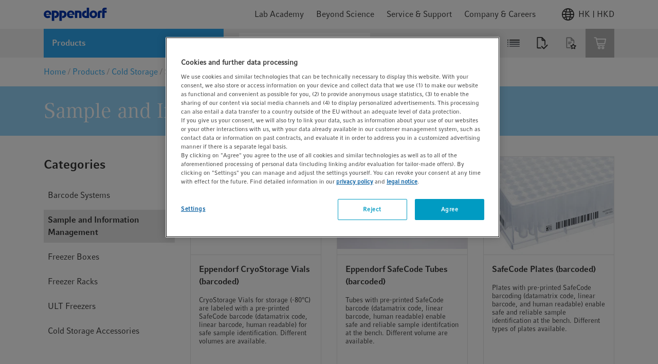

--- FILE ---
content_type: text/javascript;charset=UTF-8
request_url: https://www.eppendorf.com/_ui/responsive/common/febundle/js/modern/chunks/default~add-to-list-dialog~attachments~bw-position~create-list-cart-page~filter-toggle~general-infor~e1265e31.js
body_size: 383
content:
(window.webpackJsonp=window.webpackJsonp||[]).push([[0],{530:function(r,t,n){var o=n(63);r.exports=function(r,t,n){if(o(r),void 0===t)return r;switch(n){case 0:return function(){return r.call(t)};case 1:return function(n){return r.call(t,n)};case 2:return function(n,o){return r.call(t,n,o)};case 3:return function(n,o,e){return r.call(t,n,o,e)}}return function(){return r.apply(t,arguments)}}},532:function(r,t,n){var o=n(555),e=n(67),u=n(17)("iterator");r.exports=function(r){if(null!=r)return r[u]||r["@@iterator"]||e[o(r)]}},534:function(r,t,n){var o=n(16),e=n(532);r.exports=function(r){var t=e(r);if("function"!=typeof t)throw TypeError(String(r)+" is not iterable");return o(t.call(r))}},553:function(r,t,n){var o=n(16);r.exports=function(r,t,n,e){try{return e?t(o(n)[0],n[1]):t(n)}catch(t){var u=r.return;throw void 0!==u&&o(u.call(r)),t}}},554:function(r,t,n){var o=n(17),e=n(67),u=o("iterator"),c=Array.prototype;r.exports=function(r){return void 0!==r&&(e.Array===r||c[u]===r)}},555:function(r,t,n){var o=n(714),e=n(70),u=n(17)("toStringTag"),c="Arguments"==e(function(){return arguments}());r.exports=o?e:function(r){var t,n,o;return void 0===r?"Undefined":null===r?"Null":"string"==typeof(n=function(r,t){try{return r[t]}catch(r){}}(t=Object(r),u))?n:c?e(t):"Object"==(o=e(t))&&"function"==typeof t.callee?"Arguments":o}},714:function(r,t,n){var o={};o[n(17)("toStringTag")]="z",r.exports="[object z]"===String(o)}}]);

--- FILE ---
content_type: application/javascript; charset=utf-8
request_url: https://cdn-eu.dynamicyield.com/api/9878901/api_dynamic.js
body_size: 21314
content:
var DYExps=DYExps||{};if(function(){var e=9878901;void 0===window.DY&&(window.DY={}),void 0===window.DY.scsec&&(window.DY.scsec=e);var t,n={1107445:{internal:!0,showOnce:!1,containsSessionStickiness:!1,containsVersionStickiness:!1,ignoreHooks:!1,displayName:(t=["JP-ja Pink EB (Link)_Check-out","dy-auto-embedded-object","div#v-app > main > header > div.header-bottom.stripe--highlight.hidden-xs","_CurrentPage","www.eppendorf.com/jp-ja/checkout","Experience%201","Variation%201","%3Cdiv%20style=%22padding-bottom:%2010px%22%3E%3C/div%3E%0D%0A%3Cdiv%20style=%22background-color:%20#EA657C;width100%25;%22%3E%0D%0A%20%20%3Cp%20style=%22padding:%208px;%20text-align:%20center;%20vertical-align:%20middle;color:white;%22%3E%0D%0A%20%20%20%20%3Ca%20style=%22color:%20white;text-decoration:none;%22%20data-htmlarea-external=%221%22%20title=%22%22%20class=%22external-link-new-window%22%20href=%22$%7BLink%7D%0D%0A%22%3E$%7BText%7D%3C/a%3E%0D%0A%20%20%3C/p%3E%0D%0A%3C/div%3E%3C/div%3E","%7B%22html%22:%7B%22Text%22:%7B%22value%22:%22eShop%25u306B%25u95A2%25u3059%25u308B%25u3054%25u4E0D%25u660E%25u306A%25u70B9%25u306Finfo@eppendorf.jp%25u307E%25u3067%25u304A%25u554F%25u3044%25u5408%25u308F%25u305B%25u304F%25u3060%25u3055%25u3044%25u3002%22%7D,%22Link%22:%7B%22value%22:%22mailto%253A%2520info@eppendorf.jp%22%7D%7D,%22css%22:%7B%7D,%22js%22:%7B%7D,%22rcom%22:%7B%7D%7D","%7B%22css%22:%5B%5D,%22js%22:%5B%5D,%22html%22:%5B%5D%7D","AU-en Content for Promocode PopUp","https://web.eppendorf.com/ice/promocodes_2022.php?pcf=promocodesau_2023&id=","%20%3Cdiv%20id=%22overaly_dy_message%22%3E%0D%0A%20%20%20%20%3Cdiv%20id=%22overaly_dy_message_top%22%3E%0D%0A%20%20%20%20%20%20%3Cdiv%20id=%22title_dy_message%22%3EWait!%3C/div%3E%0D%0A%20%20%20%20%3C/div%3E%0D%0A%0D%0A%20%20%20%20%3Cdiv%20id=%22overaly_dy_message_bottom%22%3E%0D%0A%20%20%20%20%20%20%3Cdiv%20id=%22secondary_text_dy_message%22%3EWe%20would%20like%20to%20offer%20you%3C/div%3E%0D%0A%20%20%20%20%20%20%3Cdiv%20id=%22coupon_code_dy_message%22%3E15%25%20off%3C/div%3E%0D%0A%20%20%20%20%20%20%3Cdiv%20id=%22third_text_dy_message%22%3Eif%20you%20place%20your%20order%20now.%3C/div%3E%0D%0A%20%20%20%20%20%20%3Cdiv%20id=%22coupon_copy_dy_message%22%3EUse%20this%20discount%20code*%20when%20checking%20out:%3C/div%3E%0D%0A%20%20%20%20%20%20%3Cdiv%20id=%22copy_button_dy_message%22%3E$%7BPromotion%20Code%7D%3C/div%3E%0D%0A%20%20%20%20%20%20%3Cdiv%20id=%22copy_btn_dy_message%22%3ECopy%20here%3C/div%3E%0D%0A%0D%0A%20%20%20%20%20%20%3Cdiv%20class=%22copy-notification-message%20copy-success-message%22%3EErfolgreich%20kopiert!%3C/div%3E%0D%0A%20%20%20%20%20%20%3Cdiv%20class=%22copy-notification-message%20copy-error-message%22%3EKopieren%20fehlgeschlagen!%3C/div%3E%0D%0A%20%20%20%20%20%20%3Cdiv%20id=%22footnote_message%22%3E*%20Offer%20is%20valid%20for%20purchases%20of%20consumables%20and%20manual%20liquid%20handling%20products%20in%20the%20Eppendorf%20Online%20Shop%20until%20December%2031,%202025.%20May%20not%20be%20combined%20with%20any%20other%20offers.%3C/div%3E%0D%0A%20%20%20%20%3C/div%3E%0D%0A%20%20%3C/div%3E","%20#overaly_dy_message%20%7B%0D%0A%0D%0A%20%20%20%20%20%20max-width:%20500px;%0D%0A%20%20%20%20%20%20background:%20#58B9F2;%0D%0A%20%20%20%20%20%20border:%203px%20solid%20#58B9F2;%0D%0A%20%20%20%20%7D%0D%0A%0D%0A%0D%0A%20%20%20%20#overaly_dy_message_top%20%7B%0D%0A%20%20%20%20%20%20font-family:%20Compatil%20Fact,%20sans-serif;%0D%0A%20%20%20%20%20%20text-align:%20center;%0D%0A%20%20%20%20%20%20padding:%2010px%2010px%2010px;%0D%0A%20%20%20%20%7D%0D%0A%0D%0A%20%20%20%20#overaly_dy_message_bottom%20%7B%0D%0A%0D%0A%20%20%20%20%20%20font-family:%20Compatil%20Fact,%20sans-serif;%0D%0A%20%20%20%20%20%20text-align:%20center;%0D%0A%20%20%20%20%20%20display:%20block;%0D%0A%20%20%20%20%20%20background:%20#fff;%0D%0A%20%20%20%20%20%20padding:%2015px%2010px%2020px;%0D%0A%20%20%20%20%7D%0D%0A%0D%0A%20%20%20%20#title_dy_message%20%7B%0D%0A%20%20%20%20%20%20font-size:%202.5em;%0D%0A%20%20%20%20%20%20line-height:%201em;%0D%0A%20%20%20%20%20%20color:%20white;%0D%0A%20%20%20%20%20%20display:%20inline-block;%0D%0A%20%20%20%20%7D%0D%0A%0D%0A%20%20%20%20#secondary_text_dy_message%20%7B%0D%0A%20%20%20%20%20%20color:%20#333;%0D%0A%20%20%20%20%20%20font-size:%201.2em;%0D%0A%20%20%20%20%20%20margin:%2012px%200;%0D%0A%20%20%20%20%20%20padding:%200%2040px;%0D%0A%20%20%20%20%20%20line-height:%201.5em;%0D%0A%20%20%20%20%7D%0D%0A%0D%0A%20%20%20%20#promotion_code_by_message%20%7B%0D%0A%20%20%20%20%20%20font-size:%2016px;%0D%0A%20%20%20%20%20%20margin-Bottom:%2010px;%0D%0A%20%20%20%20%7D%0D%0A%0D%0A%20%20%20%20#third_text_dy_message%20%7B%0D%0A%20%20%20%20%20%20color:%20#333;%0D%0A%20%20%20%20%20%20margin:%2012px%200;%0D%0A%20%20%20%20%20%20line-height:%201.6em;%0D%0A%20%20%20%20%20%20font-size:%201.2em;%0D%0A%20%20%20%20%20%20padding:%200%2040px;%0D%0A%20%20%20%20%7D%0D%0A%0D%0A%20%20%20%20#coupon_code_dy_message%20%7B%0D%0A%20%20%20%20%20%20color:%20#58B9F2;%0D%0A%20%20%20%20%20%20font-size:%202.7em;%0D%0A%20%20%20%20%20%20padding:%205px;%0D%0A%20%20%20%20%7D%0D%0A%0D%0A%20%20%20%20#offer_text_dy_message%20%7B%0D%0A%20%20%20%20%20%20font-size:%2046px;%0D%0A%20%20%20%20%20%20line-height:%201.0;%0D%0A%20%20%20%20%20%20margin-bottom:%208px;%0D%0A%20%20%20%20%20%20color:%20#ffffff;%0D%0A%20%20%20%20%7D%0D%0A%0D%0A%20%20%20%20#coupon_copy_dy_message%20%7B%0D%0A%20%20%20%20%20%20color:%20#333333;%0D%0A%20%20%20%20%20%20cursor:%20pointer;%0D%0A%20%20%20%20%20%20margin:%200%20auto;%0D%0A%20%20%20%20%20%20font-size:%200.8em;%0D%0A%20%20%20%20%20%20text-align:%20center;%0D%0A%20%20%20%20%7D%0D%0A%0D%0A%20%20%20%20#copy-success-message%20%7B%0D%0A%20%20%20%20%20%20color:%20#00FF00;%0D%0A%20%20%20%20%20%20cursor:%20pointer;%0D%0A%20%20%20%20%20%20margin:%200%20auto;%0D%0A%20%20%20%20%20%20font-size:%208px;%0D%0A%20%20%20%20%20%20text-align:%20center;%0D%0A%20%20%20%20%7D%0D%0A%0D%0A%20%20%20%20#copy-error-message%20%7B%0D%0A%20%20%20%20%20%20color:%20#FF0000;%0D%0A%20%20%20%20%20%20cursor:%20pointer;%0D%0A%20%20%20%20%20%20margin:%200%20auto;%0D%0A%20%20%20%20%20%20font-size:%208px;%0D%0A%20%20%20%20%20%20text-align:%20center;%0D%0A%20%20%20%20%7D%0D%0A%0D%0A%20%20%20%20#copy_button_dy_message%20%7B%0D%0A%20%20%20%20%20%20background-color:%20#fff;%0D%0A%20%20%20%20%20%20border-radius:%203px;%0D%0A%20%20%20%20%20%20border:%201px%20solid%20#333;%0D%0A%20%20%20%20%20%20display:%20inline-block;%0D%0A%20%20%20%20%20%20cursor:%20pointer;%0D%0A%20%20%20%20%20%20color:%20#333;%0D%0A%20%20%20%20%20%20font-size:%201.2em;%0D%0A%20%20%20%20%20%20font-weight:%20600;%0D%0A%20%20%20%20%20%20padding:%2012px%2024px;%0D%0A%20%20%20%20%20%20text-decoration:%20none;%0D%0A%20%20%20%20%20%20margin-bottom:%208px;%0D%0A%20%20%20%20%7D%0D%0A%0D%0A%20%20%20%20#copy_btn_dy_message%20%7B%0D%0A%20%20%20%20%20%20margin:%200%20auto;%0D%0A%20%20%20%20%20%20background-color:%20#ea632d;%0D%0A%20%20%20%20%20%20border-radius:%206px;%0D%0A%20%20%20%20%20%20border:%201px%20solid%20#fff;%0D%0A%20%20%20%20%20%20cursor:%20pointer;%0D%0A%20%20%20%20%20%20color:%20#fff;%0D%0A%20%20%20%20%20%20font-size:%200.8em;%0D%0A%20%20%20%20%20%20font-weight:%20600;%0D%0A%20%20%20%20%20%20padding:%2012px%2024px;%0D%0A%20%20%20%20%20%20text-decoration:%20none;%0D%0A%20%20%20%20%20%20max-width:%2030%25;%0D%0A%20%20%20%20%20%20%0D%0A%20%20%20%20%7D%0D%0A%0D%0A%20%20%20%20#footnote_message%20%7B%0D%0A%20%20%20%20%20%20color:%20#333;%0D%0A%20%20%20%20%20%20padding:%2040px%2020px%200;%0D%0A%20%20%20%20%20%20font-size:%200.7em;%0D%0A%20%20%20%20%20%20text-align:%20center;%0D%0A%20%20%20%20%20%20line-height:%201.5em;%0D%0A%20%20%20%20%7D%0D%0A%0D%0A%20%20%20%20#contact_message%20%7B%0D%0A%20%20%20%20%20%20margin-top:%205px;%0D%0A%20%20%20%20%20%20margin-right:%2010px;%0D%0A%20%20%20%20%20%20margin-bottom:%205px;%0D%0A%20%20%20%20%20%20color:%20#000000;%0D%0A%20%20%20%20%20%20width:%20100%25;%0D%0A%20%20%20%20%20%20font-size:%2014px;%0D%0A%20%20%20%20%20%20text-align:%20center;%0D%0A%20%20%20%20%7D%0D%0A%0D%0A%20%20%20%20#coupon_copy_dy_message%20%7B%0D%0A%20%20%20%20%20%20color:%20#333333;%0D%0A%20%20%20%20%20%20cursor:%20pointer;%0D%0A%20%20%20%20%20%20margin-top:%2025px;%0D%0A%20%20%20%20%20%20margin-right:%2010px;%0D%0A%20%20%20%20%20%20margin-bottom:%2015px;%0D%0A%20%20%20%20%20%20font-size:%200.8em;%0D%0A%20%20%20%20%20%20text-align:%20center;%0D%0A%20%20%20%20%7D%0D%0A%0D%0A%0D%0A%20%20%20%20.copy-notification-message%20%7B%0D%0A%20%20%20%20%20%20font-family:%20Compatil%20Fact,%20sans-serif;%0D%0A%20%20%20%20%20%20font-size:%2012px;%0D%0A%20%20%20%20%20%20color:%20#333;%0D%0A%20%20%20%20%20%20display:%20none;%0D%0A%20%20%20%20%20%20margin:%2010px%2010px%205px%200;%0D%0A%20%20%20%20%7D%0D%0A%0D%0A%0D%0A%20%20%20%20@media%20screen%20and%20(max-width:%20450px)%20%7B%0D%0A%20%20%20%20%20%20#overaly_dy_message%20%7B%0D%0A%20%20%20%20%20%20%20%20width:%20100%25%20!important;%0D%0A%20%20%20%20%20%20%7D%0D%0A%0D%0A%20%20%20%20%20%20#overaly_dy_main%20%7B%0D%0A%20%20%20%20%20%20%20%20padding:%2015px;%0D%0A%20%20%20%20%20%20%7D%0D%0A%0D%0A%20%20%20%20%20%20#secondary_text_dy_message%20%7B%0D%0A%20%20%20%20%20%20%20%20color:%20#333;%0D%0A%20%20%20%20%20%20%20%20font-size:%201.2em;%0D%0A%20%20%20%20%20%20%20%20margin:%2012px%200;%0D%0A%20%20%20%20%20%20%20%20padding:%200%2015px;%0D%0A%20%20%20%20%20%20%20%20line-height:%201.5em;%0D%0A%20%20%20%20%20%20%7D%0D%0A%0D%0A%20%20%20%20%20%20#third_text_dy_message%20%7B%0D%0A%20%20%20%20%20%20%20%20color:%20#333;%0D%0A%20%20%20%20%20%20%20%20font-size:%201.2em;%0D%0A%20%20%20%20%20%20%20%20margin:%2012px%200;%0D%0A%20%20%20%20%20%20%20%20padding:%200%2015px;%0D%0A%20%20%20%20%20%20%20%20line-height:%201.5em;%0D%0A%20%20%20%20%20%20%7D%0D%0A%0D%0A%20%20%20%20%7D","%09%0D%0A%09%0D%0ADYO.waitForElement('#overaly_dy_message',%20sendDyCappingUrl,%201,%2010,%20100);%0D%0A%0D%0Afunction%20sendDyCappingUrl()%20%7B%0D%0A%20%20new%20Image().src%20=%20%22$%7BdyCapping_Url%7D$%7BPromotion%20Code%7D%22;%0D%0A%20%20console.log(%22dyCappingUrl%204%22);%0D%0A%7D%0D%0A%0D%0Avar%20s%20=%20document.createElement('script');%0D%0Avar%20head%20=%20document.getElementsByTagName('head')%5B0%5D;%0D%0As.addEventListener('load',%20onClipboardReady);%0D%0As.src%20=%20%20'https://cdnjs.cloudflare.com/ajax/libs/clipboard.js/1.5.12/clipboard.min.js';%0D%0As.id%20=%20'dy_clipboard_script_id';%0D%0Ahead.appendChild(s);%0D%0Afunction%20onClipboardReady()%20%7B%0D%0A%20%20var%20clipboard%20=%20new%20Clipboard('#coupon_copy_dy_message',%20%7B%0D%0A%20%20%20%20text:%20function(trigger)%20%7B%0D%0A%20%20%20%20%20%20return%20'$%7BPromotion%20Code%7D';%0D%0A%20%20%20%20%7D%0D%0A%20%20%7D);%20%0D%0A%20%20var%20copySuccess%20=%20document.getElementsByClassName('copy-success-message')%5B0%5D;%0D%0A%20%20var%20copyFailure%20=%20document.getElementsByClassName('copy-error-message')%5B0%5D;%0D%0A%20%20var%20timeoutId;%0D%0A%20%20//Do%20stuff%20on%20success%20/%20failure%0D%0A%20%20clipboard.on('success',%20function(e)%20%7B%20%20%20%20%0D%0A%20%20%20%20copySuccess.style.display%20=%20'block';%20%20%0D%0A%20%20%20%20copyFailure.style.display%20=%20'none';%0D%0A%20%20%20%20clearTimeout(timeoutId);%0D%0A%20%20%20%20timeoutId%20=%20setTimeout(function()%20%7B%0D%0A%20%20%20%20%20%20copySuccess.style.display%20=%20'none';%0D%0A%20%20%20%20%7D,%203000);%0D%0A%20%20%7D);%0D%0A%20%20clipboard.on('error',%20function(e)%20%7B%0D%0A%20%20%20%20copyFailure.style.display%20=%20'block';%20%20%0D%0A%20%20%20%20copySuccess.style.display%20=%20'none';%0D%0A%20%20%20%20clearTimeout(timeoutId);%0D%0A%20%20%20%20timeoutId%20=%20setTimeout(function()%20%7B%0D%0A%20%20%20%20%20%20copyFailure.style.display%20=%20'none';%0D%0A%20%20%20%20%7D,%203000);%0D%0A%20%20%7D);%0D%0A%7D%0D%0A","%7B%22html%22:%7B%22Promotion%20Code%22:%7B%22value%22:%22ICEAU-59S83DW1%22%7D%7D,%22css%22:%7B%7D,%22js%22:%7B%22Promotion%20Code%22:%7B%22value%22:%22ICEAU-59S83DW1%22%7D,%22dyCapping_Url%22:%7B%22value%22:%22https%253A//web.eppendorf.com/ICE/promocodes_2022.php%253Fpcf%253DPromocodesAU_2023%2526id%253D%22%7D%7D,%22rcom%22:%7B%7D%7D","Cart Content Fix","body.page-cartPage","Cart%20Content%20Fix","%3Cdiv%20id=%22recoContext%22%3E%3C/div%3E","var%20old_data%20=%20DY.recommendationContext.data;%0A%0Aconsole.log(%22Fix%20Cart%20Content%22);%0A%0ADY.recommendationContext%20=%20(function()%20%7B%0A%20%20var%20new_data%20=%20%5B%5D;%0A%20%20var%20listPrice%20=%20%5B%5D;%0A%20%20var%20promos%20=%20document.getElementsByClassName(%22typography__copyText_sale%22);%0A%0A%20%20var%20prom%20=%20%22No%20Promo%22;%0A%20%20%0A%20%20//%20only%20for%20testing%0A%20%20%0A%20%20//%20var%20valid_products%20=%20%5B%223120000011%22,%223120000020%22,%223120000038%22,%2230075153%22,%2230076060%22,%2230076079%22%5D;%0A%0A%20%20for(%20var%20i%20=%200;%20i%20%3C%20old_data.length;%20i++)%20%7B%0A%20%20%20%20%20%20listPrice.push(%22yes%22);%0A%20%20%7D%0A%0A%20%20//%20end%20testing%20section%0A%20%20%0A%20%20if(promos%5B0%5D%20!==%20undefined)%0A%20%20%20%20prom%20=%20promos%5B0%5D.innerText;%0A%0A%20%20return%20%7Btype:%20%22CART%22,%20data:%20old_data,%20listPrice:%20listPrice,%20promo:%20prom%7D;%0A%20%20%0A%20%20//%20real%20version:%20return%20%7Btype:%20%22CART%22,%20data:%20old_data,%20listPrice:%20listPrice,%20promo:%20prom%7D;%0A%20%20%0A%7D)();","%7B%22html%22:%7B%7D,%22css%22:%7B%7D,%22js%22:%7B%7D,%22rcom%22:%7B%7D%7D","NZ-en Content for Promocode PopUp","https://web.eppendorf.com/ice/promocodes_2022.php?pcf=promocodesnz_2023&id=","%09%0D%0ADYO.waitForElement('#overaly_dy_message',%20sendDyCappingUrl,%201,%2010,%20100);%0D%0A%0D%0Afunction%20sendDyCappingUrl()%20%7B%0D%0A%20%20new%20Image().src%20=%20%22$%7BdyCapping_Url%7D$%7BPromotion%20Code%7D%22;%0D%0A%20%20console.log(%22dyCappingUrl%204%22);%0D%0A%7D%0D%0A%0D%0Avar%20s%20=%20document.createElement('script');%0D%0Avar%20head%20=%20document.getElementsByTagName('head')%5B0%5D;%0D%0As.addEventListener('load',%20onClipboardReady);%0D%0As.src%20=%20%20'https://cdnjs.cloudflare.com/ajax/libs/clipboard.js/1.5.12/clipboard.min.js';%0D%0As.id%20=%20'dy_clipboard_script_id';%0D%0Ahead.appendChild(s);%0D%0Afunction%20onClipboardReady()%20%7B%0D%0A%20%20var%20clipboard%20=%20new%20Clipboard('#coupon_copy_dy_message',%20%7B%0D%0A%20%20%20%20text:%20function(trigger)%20%7B%0D%0A%20%20%20%20%20%20return%20'$%7BPromotion%20Code%7D';%0D%0A%20%20%20%20%7D%0D%0A%20%20%7D);%20%0D%0A%20%20var%20copySuccess%20=%20document.getElementsByClassName('copy-success-message')%5B0%5D;%0D%0A%20%20var%20copyFailure%20=%20document.getElementsByClassName('copy-error-message')%5B0%5D;%0D%0A%20%20var%20timeoutId;%0D%0A%20%20//Do%20stuff%20on%20success%20/%20failure%0D%0A%20%20clipboard.on('success',%20function(e)%20%7B%20%20%20%20%0D%0A%20%20%20%20copySuccess.style.display%20=%20'block';%20%20%0D%0A%20%20%20%20copyFailure.style.display%20=%20'none';%0D%0A%20%20%20%20clearTimeout(timeoutId);%0D%0A%20%20%20%20timeoutId%20=%20setTimeout(function()%20%7B%0D%0A%20%20%20%20%20%20copySuccess.style.display%20=%20'none';%0D%0A%20%20%20%20%7D,%203000);%0D%0A%20%20%7D);%0D%0A%20%20clipboard.on('error',%20function(e)%20%7B%0D%0A%20%20%20%20copyFailure.style.display%20=%20'block';%20%20%0D%0A%20%20%20%20copySuccess.style.display%20=%20'none';%0D%0A%20%20%20%20clearTimeout(timeoutId);%0D%0A%20%20%20%20timeoutId%20=%20setTimeout(function()%20%7B%0D%0A%20%20%20%20%20%20copyFailure.style.display%20=%20'none';%0D%0A%20%20%20%20%7D,%203000);%0D%0A%20%20%7D);%0D%0A%7D%0D%0A","%7B%22html%22:%7B%22Promotion%20Code%22:%7B%22value%22:%22ICENZ-1BXWR7X1%22%7D%7D,%22css%22:%7B%7D,%22js%22:%7B%22Promotion%20Code%22:%7B%22value%22:%22ICENZ-1BXWR7X1%22%7D,%22dyCapping_Url%22:%7B%22value%22:%22https%253A//web.eppendorf.com/ICE/promocodes_2022.php%253Fpcf%253DPromocodesNZ_2023%2526id%253D%22%7D%7D,%22rcom%22:%7B%7D%7D","HK-en Content for Promocode PopUp","https://web.eppendorf.com/ice/promocodes_2022.php?pcf=promocodeshk_2023&id=","%20%3Cdiv%20id=%22overaly_dy_message%22%3E%0D%0A%20%20%20%20%3Cdiv%20id=%22overaly_dy_message_top%22%3E%0D%0A%20%20%20%20%20%20%3Cdiv%20id=%22title_dy_message%22%3EWait!%3C/div%3E%0D%0A%20%20%20%20%3C/div%3E%0D%0A%0D%0A%20%20%20%20%3Cdiv%20id=%22overaly_dy_message_bottom%22%3E%0D%0A%20%20%20%20%20%20%3Cdiv%20id=%22secondary_text_dy_message%22%3EWe%20would%20like%20to%20offer%20you%3C/div%3E%0D%0A%20%20%20%20%20%20%3Cdiv%20id=%22coupon_code_dy_message%22%3E18%25%20off%3C/div%3E%0D%0A%20%20%20%20%20%20%3Cdiv%20id=%22third_text_dy_message%22%3Efor%20your%20purchase%20of%20Eppendorf%20manual%20liquid%20handling%20products.%3C/div%3E%0D%0A%20%20%20%20%20%20%3Cdiv%20id=%22coupon_copy_dy_message%22%3EUse%20this%20discount%20code*%20when%20checking%20out:%3C/div%3E%0D%0A%20%20%20%20%20%20%3Cdiv%20id=%22copy_button_dy_message%22%3E$%7BPromotion%20Code%7D%3C/div%3E%0D%0A%20%20%20%20%20%20%3Cdiv%20id=%22copy_btn_dy_message%22%3ECopy%20here%3C/div%3E%0D%0A%0D%0A%20%20%20%20%20%20%3Cdiv%20class=%22copy-notification-message%20copy-success-message%22%3EErfolgreich%20kopiert!%3C/div%3E%0D%0A%20%20%20%20%20%20%3Cdiv%20class=%22copy-notification-message%20copy-error-message%22%3EKopieren%20fehlgeschlagen!%3C/div%3E%0D%0A%20%20%20%20%20%20%3Cdiv%20id=%22footnote_message%22%3E*%20Offer%20is%20valid%20for%20purchases%20of%20consumables%20and%20manual%20liquid%20handling%20products%20in%20the%20Eppendorf%20Online%20Shop%20until%20December%2031,%202025.%20May%20not%20be%20combined%20with%20any%20other%20offers.%3C/div%3E%0D%0A%20%20%20%20%3C/div%3E%0D%0A%20%20%3C/div%3E","%20#overaly_dy_message%20%7B%0D%0A%0D%0A%20%20%20%20%20%20max-width:%20500px;%0D%0A%20%20%20%20%20%20background:%20#58B9F2;%0D%0A%20%20%20%20%20%20border:%203px%20solid%20#58B9F2;%0D%0A%20%20%20%20%7D%0D%0A%0D%0A%0D%0A%20%20%20%20#overaly_dy_message_top%20%7B%0D%0A%20%20%20%20%20%20font-family:%20Compatil%20Fact,%20sans-serif;%0D%0A%20%20%20%20%20%20text-align:%20center;%0D%0A%20%20%20%20%20%20padding:%2010px%2010px%2010px;%0D%0A%20%20%20%20%7D%0D%0A%0D%0A%20%20%20%20#overaly_dy_message_bottom%20%7B%0D%0A%0D%0A%20%20%20%20%20%20font-family:%20Compatil%20Fact,%20sans-serif;%0D%0A%20%20%20%20%20%20text-align:%20center;%0D%0A%20%20%20%20%20%20display:%20block;%0D%0A%20%20%20%20%20%20background:%20#fff;%0D%0A%20%20%20%20%20%20padding:%2015px%2010px%2020px;%0D%0A%20%20%20%20%7D%0D%0A%0D%0A%20%20%20%20#title_dy_message%20%7B%0D%0A%20%20%20%20%20%20font-size:%202.5em;%0D%0A%20%20%20%20%20%20line-height:%201em;%0D%0A%20%20%20%20%20%20color:%20white;%0D%0A%20%20%20%20%20%20display:%20inline-block;%0D%0A%20%20%20%20%7D%0D%0A%0D%0A%20%20%20%20#secondary_text_dy_message%20%7B%0D%0A%20%20%20%20%20%20color:%20#333;%0D%0A%20%20%20%20%20%20font-size:%201.2em;%0D%0A%20%20%20%20%20%20margin:%2012px%200;%0D%0A%20%20%20%20%20%20padding:%200%2040px;%0D%0A%20%20%20%20%20%20line-height:%201.5em;%0D%0A%20%20%20%20%7D%0D%0A%0D%0A%20%20%20%20#promotion_code_by_message%20%7B%0D%0A%20%20%20%20%20%20font-size:%2016px;%0D%0A%20%20%20%20%20%20margin-Bottom:%2010px;%0D%0A%20%20%20%20%7D%0D%0A%0D%0A%20%20%20%20#third_text_dy_message%20%7B%0D%0A%20%20%20%20%20%20color:%20#333;%0D%0A%20%20%20%20%20%20margin:%2012px%200;%0D%0A%20%20%20%20%20%20line-height:%201.6em;%0D%0A%20%20%20%20%20%20font-size:%201.2em;%0D%0A%20%20%20%20%20%20padding:%200%2040px;%0D%0A%20%20%20%20%7D%0D%0A%0D%0A%20%20%20%20#coupon_code_dy_message%20%7B%0D%0A%20%20%20%20%20%20color:%20#58B9F2;%0D%0A%20%20%20%20%20%20font-size:%202.7em;%0D%0A%20%20%20%20%20%20padding:%205px;%0D%0A%20%20%20%20%7D%0D%0A%0D%0A%20%20%20%20#offer_text_dy_message%20%7B%0D%0A%20%20%20%20%20%20font-size:%2046px;%0D%0A%20%20%20%20%20%20line-height:%201.0;%0D%0A%20%20%20%20%20%20margin-bottom:%208px;%0D%0A%20%20%20%20%20%20color:%20#ffffff;%0D%0A%20%20%20%20%7D%0D%0A%0D%0A%20%20%20%20#coupon_copy_dy_message%20%7B%0D%0A%20%20%20%20%20%20color:%20#333333;%0D%0A%20%20%20%20%20%20cursor:%20pointer;%0D%0A%20%20%20%20%20%20margin:%200%20auto;%0D%0A%20%20%20%20%20%20font-size:%200.8em;%0D%0A%20%20%20%20%20%20text-align:%20center;%0D%0A%20%20%20%20%7D%0D%0A%0D%0A%20%20%20%20#copy-success-message%20%7B%0D%0A%20%20%20%20%20%20color:%20#00FF00;%0D%0A%20%20%20%20%20%20cursor:%20pointer;%0D%0A%20%20%20%20%20%20margin:%200%20auto;%0D%0A%20%20%20%20%20%20font-size:%208px;%0D%0A%20%20%20%20%20%20text-align:%20center;%0D%0A%20%20%20%20%7D%0D%0A%0D%0A%20%20%20%20#copy-error-message%20%7B%0D%0A%20%20%20%20%20%20color:%20#FF0000;%0D%0A%20%20%20%20%20%20cursor:%20pointer;%0D%0A%20%20%20%20%20%20margin:%200%20auto;%0D%0A%20%20%20%20%20%20font-size:%208px;%0D%0A%20%20%20%20%20%20text-align:%20center;%0D%0A%20%20%20%20%7D%0D%0A%0D%0A%20%20%20%20#copy_button_dy_message%20%7B%0D%0A%20%20%20%20%20%20background-color:%20#fff;%0D%0A%20%20%20%20%20%20border-radius:%203px;%0D%0A%20%20%20%20%20%20border:%201px%20solid%20#333;%0D%0A%20%20%20%20%20%20display:%20inline-block;%0D%0A%20%20%20%20%20%20cursor:%20pointer;%0D%0A%20%20%20%20%20%20color:%20#333;%0D%0A%20%20%20%20%20%20font-size:%201.2em;%0D%0A%20%20%20%20%20%20font-weight:%20600;%0D%0A%20%20%20%20%20%20padding:%2012px%2024px;%0D%0A%20%20%20%20%20%20text-decoration:%20none;%0D%0A%20%20%20%20%20%20margin-bottom:%208px;%0D%0A%20%20%20%20%7D%0D%0A%0D%0A%20%20%20%20#copy_btn_dy_message%20%7B%0D%0A%20%20%20%20%20%20margin:%200%20auto;%0D%0A%20%20%20%20%20%20background-color:%20#ea632d;%0D%0A%20%20%20%20%20%20border-radius:%206px;%0D%0A%20%20%20%20%20%20border:%201px%20solid%20#fff;%0D%0A%20%20%20%20%20%20cursor:%20pointer;%0D%0A%20%20%20%20%20%20color:%20#fff;%0D%0A%20%20%20%20%20%20font-size:%200.8em;%0D%0A%20%20%20%20%20%20font-weight:%20600;%0D%0A%20%20%20%20%20%20padding:%2012px%2024px;%0D%0A%20%20%20%20%20%20text-decoration:%20none;%0D%0A%20%20%20%20%20%20max-width:%2030%25;%0D%0A%20%20%20%20%20%20%0D%0A%20%20%20%20%7D%0D%0A%0D%0A%20%20%20%20#footnote_message%20%7B%0D%0A%20%20%20%20%20%20color:%20#333;%0D%0A%20%20%20%20%20%20padding:%2040px%2020px%200;%0D%0A%20%20%20%20%20%20font-size:%200.7em;%0D%0A%20%20%20%20%20%20text-align:%20center;%0D%0A%20%20%20%20%20%20line-height:%201.5em;%0D%0A%20%20%20%20%7D%0D%0A%0D%0A%20%20%20%20#contact_message%20%7B%0D%0A%20%20%20%20%20%20margin-top:%205px;%0D%0A%20%20%20%20%20%20margin-right:%2010px;%0D%0A%20%20%20%20%20%20margin-bottom:%205px;%0D%0A%20%20%20%20%20%20color:%20#000000;%0D%0A%20%20%20%20%20%20width:%20100%25;%0D%0A%20%20%20%20%20%20font-size:%2014px;%0D%0A%20%20%20%20%20%20text-align:%20center;%0D%0A%20%20%20%20%7D%0D%0A%0D%0A%20%20%20%20#coupon_copy_dy_message%20%7B%0D%0A%20%20%20%20%20%20color:%20#333333;%0D%0A%20%20%20%20%20%20cursor:%20pointer;%0D%0A%20%20%20%20%20%20margin-top:%2025px;%0D%0A%20%20%20%20%20%20margin-right:%2010px;%0D%0A%20%20%20%20%20%20margin-bottom:%2015px;%0D%0A%20%20%20%20%20%20font-size:%200.8em;%0D%0A%20%20%20%20%20%20text-align:%20center;%0D%0A%20%20%20%20%7D%0D%0A%0D%0A%0D%0A%20%20%20%20.copy-notification-message%20%7B%0D%0A%20%20%20%20%20%20font-family:%20Compatil%20Fact,%20sans-serif;%0D%0A%20%20%20%20%20%20font-size:%2012px;%0D%0A%20%20%20%20%20%20color:%20#333;%0D%0A%20%20%20%20%20%20display:%20none;%0D%0A%20%20%20%20%20%20margin:%2010px%2010px%205px%200;%0D%0A%20%20%20%20%7D%0D%0A%0D%0A%0D%0A%20%20%20%20@media%20screen%20and%20(max-width:%20450px)%20%7B%0D%0A%20%20%20%20%20%20#overaly_dy_message%20%7B%0D%0A%20%20%20%20%20%20%20%20width:%20100%25%20!important;%0D%0A%20%20%20%20%20%20%7D%0D%0A%0D%0A%20%20%20%20%20%20#overaly_dy_main%20%7B%0D%0A%20%20%20%20%20%20%20%20padding:%2015px;%0D%0A%20%20%20%20%20%20%7D%0D%0A%0D%0A%20%20%20%20%20%20#secondary_text_dy_message%20%7B%0D%0A%20%20%20%20%20%20%20%20color:%20#333;%0D%0A%20%20%20%20%20%20%20%20font-size:%201.2em;%0D%0A%20%20%20%20%20%20%20%20margin:%2012px%200;%0D%0A%20%20%20%20%20%20%20%20padding:%200%2015px;%0D%0A%20%20%20%20%20%20%20%20line-height:%201.5em;%0D%0A%20%20%20%20%20%20%7D%0D%0A%0D%0A%20%20%20%20%20%20#third_text_dy_message%20%7B%0D%0A%20%20%20%20%20%20%20%20color:%20#333;%0D%0A%20%20%20%20%20%20%20%20font-size:%201.2em;%0D%0A%20%20%20%20%20%20%20%20margin:%2012px%200;%0D%0A%20%20%20%20%20%20%20%20padding:%200%2015px;%0D%0A%20%20%20%20%20%20%20%20line-height:%201.5em;%0D%0A%20%20%20%20%20%20%7D%0D%0A%0D%0A%20%20%20%20%7D%0D%0A%09","%09%0D%0ADYO.waitForElement('#overaly_dy_message',%20sendDyCappingUrl,%201,%2010,%20100);%0D%0A%0D%0Afunction%20sendDyCappingUrl()%20%7B%0D%0A%20%20new%20Image().src%20=%20%22$%7BdyCapping_Url%7D$%7BPromotion%20Code%7D%22;%0D%0A%20%20console.log(%22dyCappingUrl%204%22);%0D%0A%7D%0D%0A%0D%0Avar%20s%20=%20document.createElement('script');%0D%0Avar%20head%20=%20document.getElementsByTagName('head')%5B0%5D;%0D%0As.addEventListener('load',%20onClipboardReady);%0D%0As.src%20=%20%20'https://cdnjs.cloudflare.com/ajax/libs/clipboard.js/1.5.12/clipboard.min.js';%0D%0As.id%20=%20'dy_clipboard_script_id';%0D%0Ahead.appendChild(s);%0D%0Afunction%20onClipboardReady()%20%7B%0D%0A%20%20var%20clipboard%20=%20new%20Clipboard('#coupon_copy_dy_message',%20%7B%0D%0A%20%20%20%20text:%20function(trigger)%20%7B%0D%0A%20%20%20%20%20%20return%20'$%7BPromotion%20Code%7D';%0D%0A%20%20%20%20%7D%0D%0A%20%20%7D);%20%0D%0A%20%20var%20copySuccess%20=%20document.getElementsByClassName('copy-success-message')%5B0%5D;%0D%0A%20%20var%20copyFailure%20=%20document.getElementsByClassName('copy-error-message')%5B0%5D;%0D%0A%20%20var%20timeoutId;%0D%0A%20%20//Do%20stuff%20on%20success%20/%20failure%0D%0A%20%20clipboard.on('success',%20function(e)%20%7B%20%20%20%20%0D%0A%20%20%20%20copySuccess.style.display%20=%20'block';%20%20%0D%0A%20%20%20%20copyFailure.style.display%20=%20'none';%0D%0A%20%20%20%20clearTimeout(timeoutId);%0D%0A%20%20%20%20timeoutId%20=%20setTimeout(function()%20%7B%0D%0A%20%20%20%20%20%20copySuccess.style.display%20=%20'none';%0D%0A%20%20%20%20%7D,%203000);%0D%0A%20%20%7D);%0D%0A%20%20clipboard.on('error',%20function(e)%20%7B%0D%0A%20%20%20%20copyFailure.style.display%20=%20'block';%20%20%0D%0A%20%20%20%20copySuccess.style.display%20=%20'none';%0D%0A%20%20%20%20clearTimeout(timeoutId);%0D%0A%20%20%20%20timeoutId%20=%20setTimeout(function()%20%7B%0D%0A%20%20%20%20%20%20copyFailure.style.display%20=%20'none';%0D%0A%20%20%20%20%7D,%203000);%0D%0A%20%20%7D);%0D%0A%7D","%7B%22html%22:%7B%22Promotion%20Code%22:%7B%22value%22:%22ICEHK-77K7171C%22%7D%7D,%22css%22:%7B%7D,%22js%22:%7B%22Promotion%20Code%22:%7B%22value%22:%22ICEHK-77K7171C%22%7D,%22dyCapping_Url%22:%7B%22value%22:%22https%253A//web.eppendorf.com/ICE/promocodes_2022.php%253Fpcf%253DPromocodesHK_2023%2526id%253D%22%7D%7D,%22rcom%22:%7B%7D%7D","Test popover message","tag_manager","div.oos-popover > div.popover-wrapper > div.popover-content","www.eppendorf.com/my-en/Products/Liquid-Handling/Manual-Pipettes-Dispensers/Eppendorf-Reference2-p-PF-222171","%3Cdiv%20class=%22popover-content%22%3E%0D%0A%20%20%20%20%20%20%20%20%20%20%20%20%20%20%20%20%20%20%20%20%20%20%20%20%3Cp%3EThe%20article%20is%20currently%20out%20of%20stock.%20The%20delivery%20lead%20time%20ranges%20from%206-16%20weeks%20depending%20on%20stock%20availability%20at%20the%20manufacturer%20side.%3C/p%3E%0D%0A%20%20%20%20%20%20%20%20%20%20%20%20%20%20%20%20%20%20%20%20%3C/div%3E","KO - Recurring order","div#v-app > main > header","-ko/my-account/my-replenishment","%3Cdiv%20style=%22padding-bottom:%2010px%22%3E%3C/div%3E%0D%0A%3Cdiv%20style=%22background-color:#fcdf99;width100%25;margin-bottom:10px;%22%3E%0D%0A%20%20%3Cp%20style=%22padding:%208px;%20text-align:%20center;%20vertical-align:%20middle%22%3E%0D%0A%20%20%20%20%3Ca%20style=%22color:%20black;text-decoration:none;%22%20data-htmlarea-external=%221%22%20title=%22%22%20class=%22external-link-new-window%22%20href=%22$%7BLink%7D%0D%0A%22%3E$%7BText%7D%3C/a%3E%0D%0A%20%20%3C/p%3E%0D%0A%3C/div%3E%3C/div%3E","%7B%22html%22:%7B%22Text%22:%7B%22value%22:%222025%25uB144%25206%25uC6D4%2520%25uC774%25uD6C4%25uC5D0%2520%25uC8FC%25uBB38%25uB41C%2520%25uBC18%25uBCF5%2520%25uC8FC%25uBB38%25uC758%2520%25uC138%25uBD80%2520%25uC0AC%25uD56D%25uC740%2520%25uC8FC%25uBB38%2520%25uAE30%25uB85D%25uC5D0%25uC11C%2520%25uCC3E%25uC744%2520%25uC218%2520%25uC788%25uC2B5%25uB2C8%25uB2E4.%22%7D,%22Link%22:%7B%22value%22:%22./orders%22%7D%7D,%22css%22:%7B%7D,%22js%22:%7B%7D,%22rcom%22:%7B%7D%7D","JA - Recurring order","-ja/my-account/my-replenishment","%7B%22html%22:%7B%22Text%22:%7B%22value%22:%222025%25u5E746%25u6708%25u4EE5%25u964D%25u306B%25u767A%25u6CE8%25u3055%25u308C%25u305F%25u5B9A%25u671F%25u6CE8%25u6587%25u306E%25u8A73%25u7D30%25u306F%25u6CE8%25u6587%25u5C65%25u6B74%25u3067%25u78BA%25u8A8D%25u3067%25u304D%25u307E%25u3059%25u3002%22%7D,%22Link%22:%7B%22value%22:%22./orders%22%7D%7D,%22css%22:%7B%7D,%22js%22:%7B%7D,%22rcom%22:%7B%7D%7D","Test ID-en AB_Orange_link_Research plus Fixed","Test ID-en AB_Orange_link_eKatalog_Research plus Fixed","www.eppendorf.com/id-en/","Copy%20of%20Delivery%20Badge","Promotion%20Banner","try%20%7B%0A%20%20%20%20(function()%20%7B%0A%20%20%20%20%20%20%20%20DYO.waitForElement(%22$%7Bselector%7D%22,%20insertBanner);%0A%0A%20%20%20%20%20%20%20%20function%20insertBanner(elements)%20%7B%0A%20%20%20%20%20%20%20%20%20%20%20%20for(i=0;%20i%20%3C%20elements.length;%20i++)%20%7B%0A%20%20%20%20%20%20%20%20%20%20%20%20%20%20var%20index%20=%20elements%5Bi%5D.id+%22%22;%0A%20%20%20%20%20%20%20%20%20%20%20%20%20%20console.log(%22element:%20%22+index);%0A%20%20%20%20%20%20%20%20%20%20%20%20%20%20var%20curDiv%20=%20elements%5Bi%5D;%0A%20%20%20%20%20%20%20%20%20%20%20%20%20%20var%20positionArray%20=%20%22$%7BIDs%7D%22.split(%22,%22);%20%0A%20%20%20%20%20%20%20%20%20%20%20%20%20%20if(positionArray.includes(index.replace(%22order-id-%22,%22%22)))%20%7B%0A%20%20%20%20%20%20%20%20%20%20%20%20%20%20%20%20var%20newDiv%20=%20document.createElement(%22div%22);%20%0A%20%20%20%20%20%20%20%20%20%20%20%20%20%20%20%20//%20and%20give%20it%20some%20content%0A%20%20%20%20%20%20%20%20%20%20%20%20%20%20%20//%20var%20newContent%20=%20document.createTextNode(%22$%7BText%7D%22);%20%0A%20%20%20%20%20%20%20%20%20%20%20%20%20%20%20%20var%20newtext%20=%20%22$%7BText%7D%22;%0A%20%20%20%20%20%20%20%20%20%20%20%20%20%20%20%20var%20newlink%20=%20%22$%7BLink%7D%22;%0A%20%20%20%20%20%20%20%20%20%20%20%20%20%20%20%20//%20add%20the%20text%20node%20to%20the%20newly%20created%20div%0A%20%20%20%20%20%20%20%20%20%20%20%20%20%20%20//%20newDiv.appendChild(newContent);%20%0A%20%20%20%20%20%20%20%20%20%20%20%20%20%20%20%20newDiv.insertAdjacentHTML('beforeend',%20'%3Ca%20href=%22'+newlink+'%22%20target=%22_blank%22%20style=%22color:white;%22%3E'+newtext+'%3C/a%3E');%0A%20%20%20%20%20%20%20%20%20%20%20%20%20%20%20%20newDiv.style.cssText%20=%20%22$%7Bstyle%7D%22;%0A%20%20%20%20%20%20%20%20%20%20%20%20%20%20%20%20pnode%20=%20curDiv.parentNode;%0A%20%20%20%20%20%20%20%20%20%20%20%20%20%20%20%20pnode.insertBefore(newDiv,%20curDiv);%0A%20%20%20%20%20%20%20%20%20%20%20%20%20%20%7D%0A%20%20%20%20%20%20%20%20%20%20%20%20%7D%0A%20%20%20%20%20%20%20%20%7D%0A%20%20%20%20%7D)();%0A%7D%20catch%20(ignore)%20%7B%7D%0A","%7B%22html%22:%7B%7D,%22css%22:%7B%7D,%22js%22:%7B%22selector%22:%7B%22value%22:%22div.cart-item-truncate-container.order-info%22%7D,%22Text%22:%7B%22value%22:%22Click%2520to%2520buy%2520this%2520product%2520from%2520e-Katalog%2520Indonesia%22%7D,%22style%22:%7B%22value%22:%22width%253A100%2525%253Bpadding%253A5px%253Bbackground-color%253A%2523ec7748%253Bcolor%253Awhite%253Bfont-face%253A%2520Compatil%252C%2520font-size%253A%252018px%253Bfont-weight%253Abold%253Bmargin-bottom%253A5px%253B%22%7D,%22IDs%22:%7B%22value%22:%223124000016%252C3124000024%252C3124000032%252C3124000040%252C3124000059%252C3124000067%252C3124000075%252C3124000083%252C3124000091%252C3124000105%252C3124000113%252C3124000121%22%7D,%22Link%22:%7B%22value%22:%22https%253A//e-katalog.lkpp.go.id/id/search-produk%253FauthenticityToken%253Df6abcca430e4000523c9659567ada5e73a350a07%2526q%253Deppendorf%25252Bresearch%25252Bplus%2526pid%253D242976%2526mid%253D%2526label_produk%253D%2526gt%253D%2526lt%253D%22%7D%7D,%22rcom%22:%7B%7D%7D","%7B%22css%22:%5B%5D,%22js%22:%5B%5D%7D","Visionize Connect me","Visionize_Connect_me_CryoCube","www.eppendorf.com/th-en/eShop-Products/Cold-Storage/ULT-Freezers/CryoCube-F740-Series-p-PF-393431","www.eppendorf.com/my-en/eShop-Products/Cold-Storage/ULT-Freezers/CryoCube-F740-Series-p-PF-393431","www.eppendorf.com/in-en/eShop-Products/Cold-Storage/ULT-Freezers/CryoCube-F740-Series-p-PF-393431","www.eppendorf.com/au-en/eShop-Products/Cold-Storage/ULT-Freezers/CryoCube-F740-Series-p-PF-393431","b1d0207b5214ea6ad845ac9f2b1bd625","Variation%20v1","Visionize_Connect_me_CellXpert","www.eppendorf.com/th-en/eShop-Products/Cell-Incubation/CO2-Incubators/CellXpert-C170i-p-PF-846827","www.eppendorf.com/my-en/eShop-Products/Cell-Incubation/CO2-Incubators/CellXpert-C170i-p-PF-846827","www.eppendorf.com/in-en/eShop-Products/Cell-Incubation/CO2-Incubators/CellXpert-C170i-p-PF-846827","www.eppendorf.com/au-en/eShop-Products/Cell-Incubation/CO2-Incubators/CellXpert-C170i-p-PF-846827","ef7930fa508ed59bacffc401830d43f7","Variation%20v2%202","Visionize_Connect_me_Centrifuge","www.eppendorf.com/th-en/eShop-Products/Centrifugation/Multipurpose-Centrifuges/Centrifuge-5910Ri-p-PF-963296","www.eppendorf.com/my-en/eShop-Products/Centrifugation/Multipurpose-Centrifuges/Centrifuge-5910Ri-p-PF-963296","www.eppendorf.com/in-en/eShop-Products/Centrifugation/Multipurpose-Centrifuges/Centrifuge-5910Ri-p-PF-963296","www.eppendorf.com/au-en/eShop-Products/Centrifugation/Multipurpose-Centrifuges/Centrifuge-5910Ri-p-PF-963296","ef39d8612eac9b77cc56be646f06c8f1","Visionize_Connect_me_digital-lab-solutions","www.eppendorf.com/th-en/lab-academy/lab-solutions/digital-lab-solutions/","www.eppendorf.com/my-en/lab-academy/lab-solutions/digital-lab-solutions/","www.eppendorf.com/in-en/lab-academy/lab-solutions/digital-lab-solutions/","www.eppendorf.com/au-en/lab-academy/lab-solutions/digital-lab-solutions/","_DeviceType","c7c5cffcb4a8bffba0aa542d8d087d86","Variation%20v2","Visionize_Connect_me_Innova","www.eppendorf.com/th-en/eShop-Products/Lab-Shakers/Incubator-Shakers/InnovaS44i-p-PF-169613","www.eppendorf.com/my-en/eShop-Products/Lab-Shakers/Incubator-Shakers/InnovaS44i-p-PF-169613","www.eppendorf.com/in-en/eShop-Products/Lab-Shakers/Incubator-Shakers/InnovaS44i-p-PF-169613","www.eppendorf.com/au-en/eShop-Products/Lab-Shakers/Incubator-Shakers/InnovaS44i-p-PF-169613","185009014b74981b7ab8bfe3d275c4c9","Login Check",'\n\n/*\nDocumentation: https://support.dynamicyield.com/article/evaluator-setup/\n*/\n\n(function() {\n    var deferred = DYO.Q.defer(); // Create a promise.\n    var timeout = Math.round(Math.random() * 2000 + 1000);\n    window.setTimeout(function() { // This is the asynchronous part - it is executed <code>timeout</code> ms in the future.\n        var isLoggedIn = dataLayer[0].userLoginStatus;\n        //console.log("isLoggedIn (Evaluator) says --\x3e "+isLoggedIn)\n        if(isLoggedIn === "true") {\n            //console.log("yes");\n            deferred.resolve("yes");    \n        } else {\n            //console.log("no");\n            deferred.resolve("no");\n        }\n         // Resolve the promise.  This tells Dynamic Yield that we have finished waiting, and passes the value to be returned (in this case the the string "Done.").\n    }, timeout);\n    return deferred.promise; // Pass promise back to Dynamic Yield.\n})()',"console.log('Login%20Check%20(Custom%20Code)%20says%20--%3E%20Login%20check:%20NO');%0Adocument.cookie=%22$%7BCookie%20Name%7D=$%7BCookie%20value%7D;path=/%22;","%7B%22html%22:%7B%7D,%22css%22:%7B%7D,%22js%22:%7B%22Cookie%20Name%22:%7B%22value%22:%22userIsLoggedIn%22%7D,%22Cookie%20value%22:%7B%22value%22:%22no%22%7D%7D,%22rcom%22:%7B%7D%7D","console.log('Login%20Check%20(Custom%20Code)%20says%20--%3E%20Login%20check:%20YES!!');%0Adocument.cookie=%22$%7BCookie%20Name%7D=$%7BCookie%20value%7D;path=/%22;","%7B%22html%22:%7B%7D,%22css%22:%7B%7D,%22js%22:%7B%22Cookie%20Name%22:%7B%22value%22:%22userIsLoggedIn%22%7D,%22Cookie%20value%22:%7B%22value%22:%22yes%22%7D%7D,%22rcom%22:%7B%7D%7D","AU-en Promocode Popup","_CookieParam","CartContainsOnlyListPriceFeedProducts","userIsLoggedIn","eppendorf.com/au-en/","www.eppendorf.com/au-en/login/checkout/","%3Cdiv%20id=%22dy_insert_here%22%3E%3C/div%3E","var%20expiry%20=%20new%20Date();%0D%0Avar%20dayMS%20=%2086400000;%0D%0A%0D%0Aexpiry.setTime(expiry.getTime()%20+%20(182%20*%20dayMS));%0D%0A%0D%0Aconsole.log(%22set%20PopupShown%20=%20yes%20with%20expiry%20in%206%20months%22);%0D%0A%0D%0Adocument.cookie=%22PopupShown=yes;path=/;expires=%22+expiry.toUTCString();%0D%0A%0D%0ADYO.smartObject('$%7BDynamic%20Content%20Name%7D',%20%7B%0D%0A%20%20target:%20'dy_insert_here',%20inline:%20true%0D%0A%7D);","%7B%22html%22:%7B%7D,%22css%22:%7B%7D,%22js%22:%7B%22Dynamic%20Content%20Name%22:%7B%22value%22:%22AU-en%2520Content%2520for%2520Promocode%2520PopUp%22%7D%7D,%22rcom%22:%7B%7D%7D","Centrifuge Assistant Survey","www.eppendorf.com/my-en/centrifuge-assistant/","www.eppendorf.com/kr-ko/centrifuge-assistant/","www.eppendorf.com/au-en/centrifuge-assistant/","711be7c7ab823ba6ba439cecb68e2a57","CartHasOnlyListPriceFeedProductsCookieAndEvent","console.log(%22CartHasOnlyListPriceFeedProductsCookieAndEvent%20(Custom%20Code)%20-%20says%20--%3E%20skipping%20checks,%20no%20checkout%20page!%22);",'/*\nDocumentation: https://support.dynamicyield.com/article/evaluator-setup/\n*/\n\n(function() {\nvar deferred = DYO.Q.defer(); // Create a promise.\n// console.log("Loc:"+location.href);\n\nDY.API(\'callback\',function(){\n\nvar waitForData = function(i, callback) {\n  if (DY.recommendationContext.data !== undefined) {\n    callback();\n  } else {\n    setTimeout(function() {\n      waitForData(i, callback);\n    }, 10);\n  }\n};\n\n\nwaitForData(0, function() {\n    var items = DY.recommendationContext.data;\n    var listPrices = DY.recommendationContext.listPrice;\n    // var promo = DY.recommendationContext.promo;\n    var promos = document.getElementsByClassName("typography__copyText_sale");\n\n    var prom = "No Promo";\n  \n  \n    if(promos[0] !== undefined)\n      prom = promos[0].innerText;\n    \n    var allInFeed = "yes";\n    \n    if(DY.recommendationContext.type === "CART") {\n    \n    if(items.length === 0) {\n        console.log("no products found");\n        allInFeed = "no";\n    }\n    \n    if(prom !== "No Promo") {\n       console.log("containsOnlyListPriceProducts (Evaluator) says --\x3e Promotion active, no popup!");\n       allInFeed = "no";\n    }\n    \n    }\n    \n    deferred.resolve(allInFeed);\n});\n\n});\n\nreturn deferred.promise;\n    \n})()\n',"/*\r\nDocumentation: https://support.dynamicyield.com/article/evaluator-setup/\r\n*/\r\n\r\n(function() {\r\nvar deferred = DYO.Q.defer(); // Create a promise.\r\n// console.log(\"Loc1:\"+location.pathname.split('/')[1]);\r\nDY.API('callback',function(){\r\n\r\nvar waitForData = function(i, callback) {\r\n  if (DY.recommendationContext.data !== undefined) {\r\n    // console.log(\"callback function called\");\r\n    callback();\r\n  } else {\r\n    setTimeout(function() {\r\n      waitForData(i, callback);\r\n    }, 100);\r\n  }\r\n};\r\n\r\n\r\nwaitForData(0, function() {\r\n    var items = DY.recommendationContext.data;\r\n    var listPrices = DY.recommendationContext.listPrice;\r\n    \r\n    var promotedProductCategories = ['44563|44564','44563|44569','44563|44570','44563|243360','44533|1008733','44533|1008737'];\r\n    \r\n    var country = location.pathname.split('/')[1];\r\n    var countryMapping = {\r\n        'de-de':'de_DE_image_url',\r\n        'sk-en':'sk_SK_image_url',\r\n        'cz-en':'cs_CZ_image_url',\r\n        'nl-en':'en_NL_image_url',\r\n        'be-en':'en_BE_image_url',\r\n        'gb-en':'en_UK_image_url',\r\n        'hu-en':'en_SP_image_url',\r\n        'se-en':'en_NO_image_url',\r\n        'dk-en':'en_NO_image_url',\r\n        'no-en':'en_NO_image_url',\r\n        'fi-en':'en_NO_image_url',\r\n        'fr-fr':'fr_FR_image_url',\r\n        'it-it':'it_IT_image_url',\r\n        'pt-en':'en_PT_image_url',\r\n        'ch-fr':'fr_CH_image_url',\r\n        'ch-de':'de_CH_image_url',\r\n        'at-de':'de_AT_image_url',\r\n        'pl-pl':'pl_PL_image_url',\r\n        'us-en':'en_US_image_url',\r\n        'ca-en':'en_CA_image_url',\r\n        'hk-en':'en_HK_image_url',\r\n        'es-es':'es_ES_image_url',\r\n        'au-en':'en_AU_image_url'\r\n    };\r\n    \r\n    var allInFeed = \"yes\";\r\n    \r\n    if(DY.recommendationContext.type === \"CART\") {\r\n    \r\n    if(items.length === 0) {\r\n        console.log(\"no items in cart!\");\r\n        deferred.resolve(\"no\");\r\n    } else {\r\n        console.log(items);\r\n        DY.ServerUtil.getProductsData(items, ['daily', 'twoDays'], 'view', true, function (err, res) { \r\n                console.log(\"Result data: \"+(!!res));\r\n                console.log(\"Err: \"+err);\r\n                if(!!res) {\r\n                    //console.log(res[items[0]]);\r\n                    console.log(res);\r\n                    for(i=0;i<items.length;i++) {\r\n                        if(!promotedProductCategories.includes(res[items[i]].productData['categories'])) {\r\n                            console.log('containsOnlyFeedProducts (Evaluator) says --\x3e '+res[items[i]].productData['name']+' has category '+res[items[i]].productData['categories']+', so it is not ok!');\r\n                            deferred.resolve(\"no\");\r\n                        }\r\n                        if(res[items[i]].productData[countryMapping[country]] === '') {\r\n                            console.log('containsOnlyFeedProducts (Evaluator) says --\x3e '+countryMapping[country]+' is empty, so product is not available in '+country);\r\n                            deferred.resolve(\"no\");\r\n                        }\r\n                    }\r\n                    console.log('containsOnlyFeedProducts (Evaluator) says --\x3e all products in cart are ok!');\r\n                    deferred.resolve(\"yes\");\r\n                } else {\r\n                    console.log(\"containsOnlyFeedProducts (Evaluator) says --\x3e at least one product is not in feed!\");\r\n                    deferred.resolve(\"no\");\r\n                }\r\n        });\r\n    }\r\n    \r\n    } else {\r\n        deferred.resolve(\"no\");\r\n    }\r\n});\r\n\r\n});\r\n\r\nreturn deferred.promise;\r\n    \r\n})();\r\n",'/*\nDocumentation: https://support.dynamicyield.com/article/evaluator-setup/\n*/\n\n(function() {\n    // console.log("entered");\n    return "no"; // Pass promise back to Dynamic Yield.\n})()',"function%20getCookieValue(a)%20%7B%0A%20%20%20var%20b%20=%20document.cookie.match('(%5E%7C;)%5C%5Cs*'%20+%20a%20+%20'%5C%5Cs*=%5C%5Cs*(%5B%5E;%5D+)');%0A%20%20%20return%20b%20?%20b.pop()%20:%20'';%0A%7D%0A%0Aconsole.log(%22CartHasOnlyListPriceFeedProductsCookieAndEvent%20(Custom%20Code)%20-%20says%20--%3E%20Cookie%20is%20now%20%22+getCookieValue(%22CartContainsOnlyListPriceFeedProducts%22));%0A%0Aif(getCookieValue(%22CartContainsOnlyListPriceFeedProducts%22)%20===%20%22yes%22)%20%7B%0A%20%20DY.API(%22event%22,%20%7B%0A%20%20%20%20name:%20%22Cart%20Content%20Product%20Check%22,%0A%20%20%20%20properties:%20%7B%0A%20%20%20%20%20%20all_in_feed_and_list_price:%20%22false%22%0A%20%20%20%20%7D%0A%20%20%7D);%0A%7D%0Aconsole.log(%22CartHasOnlyListPriceFeedProductsCookieAndEvent%20(Custom%20Code)%20-%20says%20--%3E%20Cart%20does%20not%20contain%20only%20list%20price%20products!%20Setting%20Cookie%20$%7BCookie%20Name%7D%20=%20$%7BCookie%20value%7D%22);%0Adocument.cookie=%22$%7BCookie%20Name%7D=$%7BCookie%20value%7D;path=/%22;%0A","%7B%22html%22:%7B%7D,%22css%22:%7B%7D,%22js%22:%7B%22Cookie%20Name%22:%7B%22value%22:%22CartContainsOnlyListPriceFeedProducts%22%7D,%22Cookie%20value%22:%7B%22value%22:%22no%22%7D%7D,%22rcom%22:%7B%7D%7D","console.log(%22CartHasOnlyListPriceFeedProductsCookieAndEvent%20(Custom%20Code)%20-%20says%20--%3E%20Cart%20contains%20only%20list%20price%20products!%20Setting%20Cookie%20$%7BCookie%20Name%7D%20=%20$%7BCookie%20value%7D%22);%0A%0Adocument.cookie=%22$%7BCookie%20Name%7D=$%7BCookie%20value%7D;path=/%22;%0A%0ADY.API(%22event%22,%20%7B%0A%20%20name:%20%22Cart%20Content%20Product%20Check%22,%0A%20%20properties:%20%7B%0A%20%20%20%20all_in_feed_and_list_price:%20%22true%22%0A%20%20%7D%0A%7D);","%7B%22html%22:%7B%7D,%22css%22:%7B%7D,%22js%22:%7B%22Cookie%20Name%22:%7B%22value%22:%22CartContainsOnlyListPriceFeedProducts%22%7D,%22Cookie%20value%22:%7B%22value%22:%22yes%22%7D%7D,%22rcom%22:%7B%7D%7D","CartHasCampaignProduct","console.log(%22CartHasCampaignProduct%20(Custom%20Code)%20says%20--%3E%20skipping%20checks,%20no%20cart%20page!%22);","/*\r\nDocumentation: https://support.dynamicyield.com/article/evaluator-setup/\r\n*/\r\n\r\n(function() {\r\nvar deferred = DYO.Q.defer(); // Create a promise.\r\n// console.log(\"Loc1:\"+location.pathname.split('/')[1]);\r\nDY.API('callback',function(){\r\n\r\nvar waitForData = function(i, callback) {\r\n  if (DY.recommendationContext.data !== undefined) {\r\n    // console.log(\"callback function called\");\r\n    callback();\r\n  } else {\r\n    setTimeout(function() {\r\n      waitForData(i, callback);\r\n    }, 100);\r\n  }\r\n};\r\n\r\n\r\nwaitForData(0, function() {\r\n    var items = DY.recommendationContext.data;\r\n    \r\n    // var countryCampaigns = ['0030118502','0030122500','2230000024','2230000017','2230000018','2230000022','2230000023','2230000015','0030128508','0030128516','0030128524','0030128532','0030128540','0030128575','0030128583','0030128591','0030128605','0030128613','0030128648','0030128656','0030128664','0030128672','0030128680','0030129300','0030129318','0030129326','0030129334','0030129342','0030129350','0030129601','0030129610','0030129628','0030133307','0030133331','0030133358','0030133366','0030133374','0030133382','0030133390','0030133404'];\r\n    \r\n    var campaignCategories = ['44563|44564'];\r\n    \r\n    if(DY.recommendationContext.type === \"CART\") {\r\n    \r\n      if(items.length === 0) {\r\n          deferred.resolve(\"no\");\r\n      } else {\r\n          DY.ServerUtil.getProductsData(items, [], 'view', true, function (err, res) { \r\n                if(!!res) {\r\n                    for(i=0;i<items.length;i++) {\r\n                        if(campaignCategories.includes(res[items[i]].productData['categories'])) {\r\n                            console.log('containsCampaignProduct (Evaluator) says --\x3e '+res[items[i]].productData['name']+' has category '+res[items[i]].productData['categories']+', so it is in the campaign!');\r\n                            deferred.resolve(\"yes\");\r\n                        }\r\n                    }\r\n                    console.log('containsCampaignProduct (Evaluator) says --\x3e no products are in the campaign!');\r\n                    deferred.resolve(\"no\");\r\n                } else {\r\n                    console.log(\"containsCampaignProduct (Evaluator) says --\x3e at least one product is not in feed!\");\r\n                    deferred.resolve(\"no\");\r\n                }\r\n          });\r\n      }\r\n    } else {\r\n        deferred.resolve(\"no\");\r\n    }\r\n});\r\n\r\n});\r\n\r\nreturn deferred.promise;\r\n    \r\n})();","function%20getCookieValue(a)%20%7B%0A%20%20%20var%20b%20=%20document.cookie.match('(%5E%7C;)%5C%5Cs*'%20+%20a%20+%20'%5C%5Cs*=%5C%5Cs*(%5B%5E;%5D+)');%0A%20%20%20return%20b%20?%20b.pop()%20:%20'';%0A%7D%0A%0Aconsole.log(%22CartHasCampaignProduct%20(Custom%20Code)%20says%20--%3E%20Cookie%20is%20now%20%22+getCookieValue(%22CartContainsCampaignProduct%22));%0A%0Aif(getCookieValue(%22CartContainsCampaignProduct%22)%20===%20%22yes%22)%20%7B%0A%20%20DY.API(%22event%22,%20%7B%0A%20%20%20%20name:%20%22Cart%20Content%20Product%20Check%22,%0A%20%20%20%20properties:%20%7B%0A%20%20%20%20%20%20campaign_product:%20%22false%22%0A%20%20%20%20%7D%0A%20%20%7D);%0A%7D%0Aconsole.log(%22CartHasCampaignProduct%20(Custom%20Code)%20says%20--%3E%20Cart%20does%20not%20contain%20a%20campaign%20product!%20Setting%20Cookie%20$%7BCookie%20Name%7D%20=%20$%7BCookie%20value%7D%22);%0Adocument.cookie=%22$%7BCookie%20Name%7D=$%7BCookie%20value%7D;path=/%22;%0A%0A","%7B%22html%22:%7B%7D,%22css%22:%7B%7D,%22js%22:%7B%22Cookie%20Name%22:%7B%22value%22:%22CartContainsCampaignProduct%22%7D,%22Cookie%20value%22:%7B%22value%22:%22no%22%7D%7D,%22rcom%22:%7B%7D%7D","console.log(%22CartHasCampaignProduct%20(Custom%20Code)%20says%20--%3E%20Cart%20contains%20only%20list%20price%20products!%20Setting%20Cookie%20$%7BCookie%20Name%7D%20=%20$%7BCookie%20value%7D%22);%0A%0Adocument.cookie=%22$%7BCookie%20Name%7D=$%7BCookie%20value%7D;path=/%22;%0A%0ADY.API(%22event%22,%20%7B%0A%20%20name:%20%22Cart%20Content%20Product%20Check%22,%0A%20%20properties:%20%7B%0A%20%20%20%20campaign_product:%20%22true%22%0A%20%20%7D%0A%7D);","%7B%22html%22:%7B%7D,%22css%22:%7B%7D,%22js%22:%7B%22Cookie%20Name%22:%7B%22value%22:%22CartContainsCampaignProduct%22%7D,%22Cookie%20value%22:%7B%22value%22:%22yes%22%7D%7D,%22rcom%22:%7B%7D%7D","PopupShown Cookie Check","PopupShown%20does%20not%20exist%20(create)","create%20PopupShown","var%20expiry%20=%20new%20Date();%0Avar%20years%20=%204;%0Avar%20dayMS%20=%2086400000;%0A%0Aexpiry.setTime(expiry.getTime()%20+%20(years%20*%20365%20*%20dayMS));%0A%0Aconsole.log(%22PopupShown%20does%20not%20exist,%20create%20it%20with%20PopupShown%20=%20no%22);%0A%0Adocument.cookie=%22PopupShown=no;path=/;expires=%22+expiry.toUTCString();","PopupShown%20is%20set%20(do%20nothing)","do%20nothing","function%20getCookieValue(a)%20%7B%0A%20%20%20var%20b%20=%20document.cookie.match('(%5E%7C;)%5C%5Cs*'%20+%20a%20+%20'%5C%5Cs*=%5C%5Cs*(%5B%5E;%5D+)');%0A%20%20%20return%20b%20?%20b.pop()%20:%20'';%0A%7D%0A%0Aconsole.log(%22PopupShown%20is%20now%20%22+getCookieValue(%22PopupShown%22));%0A","NZ-en Promocode Popup","eppendorf.com/nz-en/","www.eppendorf.com/nz-en/login/checkout/","%7B%22html%22:%7B%7D,%22css%22:%7B%7D,%22js%22:%7B%22Dynamic%20Content%20Name%22:%7B%22value%22:%22NZ-en%2520Content%2520for%2520Promocode%2520PopUp%22%7D%7D,%22rcom%22:%7B%7D%7D","HK-en Promocode Popup","/hk-en/cart","%7B%22html%22:%7B%7D,%22css%22:%7B%7D,%22js%22:%7B%22Dynamic%20Content%20Name%22:%7B%22value%22:%22HK-en%2520Content%2520for%2520Promocode%2520PopUp%22%7D%7D,%22rcom%22:%7B%7D%7D","Pharma - eBook","ebook-tackling-monoclonal-antibody-drug-discovery","not_contains","642afab4c9547f97d7af9055ba836f9c","APP QR code","/news-media/mobile-apps/","register-eppoints$","e9ee78c8d86abce0bc6b1ea40fb30e56","epTips Biobased Calculator","epTIPS-BioBased-p-PF-7756363","b5f29d592c2868cc69a75acc96534961","EN Service Portal","/services-by-product-groups/pipette-service/","WebPSub-H-11161331","70513003c10ee11f40be02e8446378ec","KR_Research 3 Neo","WebPMain-H-44563","WebPSub-H-44564","WebPSub-H-12612078","WebPSub-H-44569","WebPSub-H-44570","8430672d2b442262a8185921033731fe","APC Home - Biobased Plates","dfe11544cc96fb42e1eabf60ce0002c9","Biobased Plates (EN)","WebPMain-H-44512","WebPSub-H-44516","WebPSub-H-540035","cfbeba6499bc10f0736fef4fb761b390","Global Pipette Finder","WebPSub-H-12612078  ","WebPSub-H-12612109","WebPSub-H-12612110 ","WebPSub-H-12612111","WebPSub-H-12612112","WebPSub-H-12612113","WebPSub-H-12612114","WebPSub-H-12612116","lab-life/pipetting-comics/","life-science/microbiology/ebook-the-science-of-pipetting-to-perfection/ ","pipetting-ebook","Research-plus-p-PF-534798  ","Research-plus-p-PF-534798","Automated-Pipetting-c-WebPSub-H-540035","Pipette-Tips-c-WebPSub-H-44569 ","Electronic-Pipettes-c-WebPSub-H-934680","All-Pipettes-Dispensers-Automated-Liquid-Handlers-c-WebPSub-H-44564  ","WebPSub-H-934680","WebPSub-H-44513","357e3669edd09df745219831f20a61d4","_dy_collection_inject","var%20head=document.getElementsByTagName(%22head%22)%5B0%5D,elem=document.createElement(%22script%22),id=0,jsession=%22%22;try%7Bid=window.localStorage.getItem(%22_dyid%22).replace(/%5E(-?%5B0-9%5D+)(.*)/,%22$1%22)%7Dcatch(e)%7B%7Dtry%7Bjsession=window.sessionStorage.getItem(%22_dyjsession%22).replace(/%5E(%5Ba-zA-Z0-9%5D+)(.*)/,%22$1%22)%7Dcatch(e)%7B%7Dtry%7Bid=document.cookie.match(/(?:%5E%7C;)%5Cs?_dyid=(.*?)(?:;%7C$)/i)%5B1%5D%7Dcatch(e)%7B%7Dtry%7Bjsession=document.cookie.match(/(?:%5E%7C;)%5Cs?_dyjsession=(.*?)(?:;%7C$)/i)%5B1%5D%7Dcatch(e)%7B%7Delem.setAttribute(%22type%22,%22text/javascript%22),elem.setAttribute(%22async%22,%22true%22);var%20url=%22//st-eu.dynamicyield.com/st?sec=%22+DY.scsec+%22&inHead=true&id=%22+id+%22&jsession=%22+jsession+%22&ref=%22+encodeURIComponent(document.referrer)+%22&scriptVersion=%22+(window.DYO&&void%200!==DYO.version?DYO.version:%22_UNKNOWN_%22),dyIdServer=%22%22;try%7BdyIdServer=document.cookie.match(/(?:%5E%7C;)%5Cs?_dyid_server=(.*?)(?:;%7C$)/i)%5B1%5D%7Dcatch(e)%7B%7Durl+=%22&dyid_server=%22+dyIdServer;var%20context=encodeURIComponent(DYJSON.stringify(DY.recommendationContext%7C%7Cnull));%22null%22!==context&&(url+=%22&ctx=%22+context);try%7Burl=DYO.ActiveConsent.addStatusToQueryParams(url)%7Dcatch(e)%7B%7Delem.setAttribute(%22src%22,url),head.appendChild(elem);"])[188],dynamicVariables:[],gaScriptType:!1,tagManagerData:{data_event_name:"DY Event",data_layer_name:"dataLayer"},isTouchPoint:!1,isMultiTouch:!1,isMuse:!1,touchPointIds:[],campaignDeps:[],isSPACompat:!1,priority:null,hasAudRule:!1,waitForServerToReply:null,pageEventDisjs:[],rules:[{ruleDisjs:[],smartObject:{id:1320871,experiment:1319504,frequency:0,gaControlGroupMethod:"random",height:1,name:t[188],objectType:5,status:"ACTIVE",variations:{101013898:{cssCode:"",htmlCode:"",jsCode:t[189],name:t[188],params:t[21],resources:"%7B%7D",renderType:"html"}},width:1,dependencies:{st:!0}},touchPointRules:{},ttw:0,touchPointsDisjs:[]}],ttw:0,name:t[188],subType:"action",placements:[]},1125191:{internal:!1,showOnce:!1,containsSessionStickiness:!0,containsVersionStickiness:!1,ignoreHooks:!0,displayName:t[0],dynamicVariables:[],gaScriptType:!1,tagManagerData:{data_event_name:"DY Event",data_layer_name:"dataLayer"},embedOptions:{replaceOption:"after",enabled:!0,container:{type:"div",cssCode:"",jsCode:"",htmlCodeAfter:"",htmlCodeBefore:"",params:"{}",customClass:"",wrapperClass:t[1]},variations:{customClass:"",params:"{}",presetClass:"",type:"div"},layout:"",selector:t[2],inIframe:null,repeats:200,delay:50,pageContext:null,conditions:[{ttw:0,condType:t[3],conds:[{id:13333320,audDisjCondId:12978844,includeUrlParams:!1,selectParameter:t[4],selectMethod:"contains"}]}]},isTouchPoint:!1,isMultiTouch:!1,isMuse:!1,touchPointIds:[],campaignDeps:[],isSPACompat:!1,priority:null,hasAudRule:!1,waitForServerToReply:null,pageEventDisjs:[{ttw:0,condType:t[3],conds:[{id:13333320,audDisjCondId:12978844,includeUrlParams:!1,selectParameter:t[4],selectMethod:"contains"}]}],rules:[{ruleDisjs:[{ttw:0,condType:t[3],conds:[{id:13333320,audDisjCondId:12978844,includeUrlParams:!1,selectParameter:t[4],selectMethod:"contains"}]}],smartObject:{id:1369725,experiment:1367987,experimentMode:"automatic",gaControlGroupMethod:"no_action",height:150,name:t[5],objectType:0,status:"ACTIVE",variations:{101172570:{cssCode:"",htmlCode:t[7],jsCode:"",name:t[6],params:t[8],resources:t[9],renderType:"html"}},width:150,dependencies:{dyid:!0}},touchPointRules:{},ttw:0,touchPointsDisjs:[]}],ttw:0,name:t[0],subType:"tag",placements:[]},1135286:{internal:!1,showOnce:!1,containsSessionStickiness:!1,containsVersionStickiness:!0,ignoreHooks:!0,displayName:t[46],dynamicVariables:[],gaScriptType:!1,tagManagerData:{data_event_name:"DY Event",data_layer_name:"dataLayer"},isTouchPoint:!1,isMultiTouch:!1,isMuse:!1,touchPointIds:[],campaignDeps:[],isSPACompat:!1,priority:4,hasAudRule:!1,waitForServerToReply:null,pageEventDisjs:[{ttw:0,condType:"_PageEvent",conds:[{id:13558032,audDisjCondId:13175695,includeUrlParams:!0,selectParameter:"0",selectMethod:"TimeOnPage"}]}],rules:[{ruleDisjs:[{ttw:0,condType:t[3],conds:[{id:13558034,audDisjCondId:13175697,includeUrlParams:!1,selectParameter:t[47],selectMethod:"contains"}]},{ttw:0,condType:"_PageEvent",conds:[{id:13558032,audDisjCondId:13175695,includeUrlParams:!0,selectParameter:"0",selectMethod:"TimeOnPage"}]}],smartObject:{id:1396735,experiment:1394448,experimentMode:"manual",frequency:0,gaControlGroupMethod:"no_action",height:1,name:t[48],objectType:5,status:"ACTIVE",variations:{101247162:{cssCode:"",htmlCode:"",jsCode:t[50],name:t[49],params:t[51],resources:t[52],renderType:"html"}},width:1},touchPointRules:{},ttw:0,touchPointsDisjs:[]}],ttw:0,name:t[45],subType:"action",placements:[]},1147643:{internal:!1,showOnce:!1,containsSessionStickiness:!0,containsVersionStickiness:!1,ignoreHooks:!0,displayName:t[54],dynamicVariables:[],gaScriptType:t[33],tagManagerData:{data_event_name:"DY Event",data_layer_name:"dataLayer"},isTouchPoint:!1,isMultiTouch:!1,isMuse:!1,touchPointIds:[],campaignDeps:[],isSPACompat:!1,priority:4,hasAudRule:!1,waitForServerToReply:null,pageEventDisjs:[{ttw:0,condType:"_PageEvent",conds:[{id:13825996,audDisjCondId:13415239,includeUrlParams:!0,selectParameter:"0",selectMethod:"TimeOnPage"}]}],rules:[{ruleDisjs:[{ttw:0,condType:t[3],conds:[{id:13825997,audDisjCondId:13415240,includeUrlParams:!1,selectParameter:t[55],selectMethod:"equals"},{id:13826014,audDisjCondId:13415240,includeUrlParams:!1,selectParameter:t[56],selectMethod:"equals"},{id:16338696,audDisjCondId:13415240,includeUrlParams:!1,selectParameter:t[57],selectMethod:"equals"},{id:16338697,audDisjCondId:13415240,includeUrlParams:!1,selectParameter:t[58],selectMethod:"equals"}]},{ttw:0,condType:"_PageEvent",conds:[{id:13825996,audDisjCondId:13415239,includeUrlParams:!0,selectParameter:"0",selectMethod:"TimeOnPage"}]}],smartObject:{id:1425696,closing:1,delay:0,duration:-1,experiment:1422690,experimentMode:"manual",frequency:0,gaControlGroupMethod:"no_action",height:750,name:t[5],objectType:4,position:0,status:"ACTIVE",variations:{101327428:{hash:t[59],name:t[60]}},width:1200,dependencies:{dyid:!0}},touchPointRules:{},ttw:0,touchPointsDisjs:[]}],ttw:0,name:t[53],subType:"action",placements:[]},1147659:{internal:!1,showOnce:!1,containsSessionStickiness:!0,containsVersionStickiness:!1,ignoreHooks:!0,displayName:t[61],dynamicVariables:[],gaScriptType:t[33],tagManagerData:{data_event_name:"DY Event",data_layer_name:"dataLayer"},isTouchPoint:!1,isMultiTouch:!1,isMuse:!1,touchPointIds:[],campaignDeps:[],isSPACompat:!1,priority:4,hasAudRule:!1,waitForServerToReply:null,pageEventDisjs:[{ttw:0,condType:"_PageEvent",conds:[{id:13826150,audDisjCondId:13415367,includeUrlParams:!0,selectParameter:"0",selectMethod:"TimeOnPage"}]}],rules:[{ruleDisjs:[{ttw:0,condType:t[3],conds:[{id:13826151,audDisjCondId:13415368,includeUrlParams:!1,selectParameter:t[62],selectMethod:"equals"},{id:13826169,audDisjCondId:13415368,includeUrlParams:!1,selectParameter:t[63],selectMethod:"equals"},{id:16338710,audDisjCondId:13415368,includeUrlParams:!1,selectParameter:t[64],selectMethod:"equals"},{id:16338711,audDisjCondId:13415368,includeUrlParams:!1,selectParameter:t[65],selectMethod:"equals"}]},{ttw:0,condType:"_PageEvent",conds:[{id:13826150,audDisjCondId:13415367,includeUrlParams:!0,selectParameter:"0",selectMethod:"TimeOnPage"}]}],smartObject:{id:1425716,closing:1,delay:0,duration:-1,experiment:1422710,experimentMode:"manual",frequency:0,gaControlGroupMethod:"no_action",height:750,name:t[5],objectType:4,position:0,status:"ACTIVE",variations:{101327567:{hash:t[66],name:t[67]}},width:1200,dependencies:{dyid:!0}},touchPointRules:{},ttw:0,touchPointsDisjs:[]}],ttw:0,name:t[61],subType:"action",placements:[]},1147664:{internal:!1,showOnce:!1,containsSessionStickiness:!0,containsVersionStickiness:!1,ignoreHooks:!0,displayName:t[68],dynamicVariables:[],gaScriptType:t[33],tagManagerData:{data_event_name:"DY Event",data_layer_name:"dataLayer"},isTouchPoint:!1,isMultiTouch:!1,isMuse:!1,touchPointIds:[],campaignDeps:[],isSPACompat:!1,priority:4,hasAudRule:!1,waitForServerToReply:null,pageEventDisjs:[{ttw:0,condType:"_PageEvent",conds:[{id:13826293,audDisjCondId:13415475,includeUrlParams:!0,selectParameter:"0",selectMethod:"TimeOnPage"}]}],rules:[{ruleDisjs:[{ttw:0,condType:t[3],conds:[{id:13826320,audDisjCondId:13415476,includeUrlParams:!1,selectParameter:t[69],selectMethod:"equals"},{id:13826322,audDisjCondId:13415476,includeUrlParams:!1,selectParameter:t[70],selectMethod:"equals"},{id:16338708,audDisjCondId:13415476,includeUrlParams:!1,selectParameter:t[71],selectMethod:"equals"},{id:16338709,audDisjCondId:13415476,includeUrlParams:!1,selectParameter:t[72],selectMethod:"equals"}]},{ttw:0,condType:"_PageEvent",conds:[{id:13826293,audDisjCondId:13415475,includeUrlParams:!0,selectParameter:"0",selectMethod:"TimeOnPage"}]}],smartObject:{id:1425729,closing:1,delay:0,duration:-1,experiment:1422723,experimentMode:"manual",frequency:0,gaControlGroupMethod:"no_action",height:750,name:t[5],objectType:4,position:0,status:"ACTIVE",variations:{101327604:{hash:t[73],name:t[60]}},width:1200,dependencies:{dyid:!0}},touchPointRules:{},ttw:0,touchPointsDisjs:[]}],ttw:0,name:t[68],subType:"action",placements:[]},1147671:{internal:!1,showOnce:!1,containsSessionStickiness:!0,containsVersionStickiness:!1,ignoreHooks:!0,displayName:t[74],dynamicVariables:[],gaScriptType:t[33],tagManagerData:{data_event_name:"DY Event",data_layer_name:"dataLayer"},isTouchPoint:!1,isMultiTouch:!1,isMuse:!1,touchPointIds:[],campaignDeps:[],isSPACompat:!1,priority:4,hasAudRule:!1,waitForServerToReply:null,pageEventDisjs:[{ttw:0,condType:"_PageEvent",conds:[{id:13826436,audDisjCondId:13415580,includeUrlParams:!0,selectParameter:"0",selectMethod:"TimeOnPage"}]}],rules:[{ruleDisjs:[{ttw:0,condType:t[3],conds:[{id:13826437,audDisjCondId:13415581,includeUrlParams:!1,selectParameter:t[75],selectMethod:"equals"},{id:13826451,audDisjCondId:13415581,includeUrlParams:!1,selectParameter:t[76],selectMethod:"equals"},{id:16338688,audDisjCondId:13415581,includeUrlParams:!1,selectParameter:t[77],selectMethod:"equals"},{id:16338689,audDisjCondId:13415581,includeUrlParams:!1,selectParameter:t[78],selectMethod:"equals"}]},{ttw:3e3,condType:t[79],conds:[{id:16012114,audDisjCondId:15350075,includeUrlParams:!0,selectParameter:"desktop",selectMethod:"equals"}]},{ttw:0,condType:"_PageEvent",conds:[{id:13826436,audDisjCondId:13415580,includeUrlParams:!0,selectParameter:"0",selectMethod:"TimeOnPage"}]}],smartObject:{id:1425736,closing:1,delay:0,duration:-1,experiment:1422730,experimentMode:"manual",frequency:0,gaControlGroupMethod:"no_action",height:750,name:t[5],objectType:4,position:0,status:"ACTIVE",variations:{101327634:{hash:t[80],name:t[81]}},width:1200,dependencies:{dyid:!0,st:!0}},touchPointRules:{},ttw:3e3,touchPointsDisjs:[]}],ttw:3e3,name:t[74],subType:"action",placements:[]},1148202:{internal:!1,showOnce:!1,containsSessionStickiness:!0,containsVersionStickiness:!1,ignoreHooks:!0,displayName:t[82],dynamicVariables:[],gaScriptType:t[33],tagManagerData:{data_event_name:"DY Event",data_layer_name:"dataLayer"},isTouchPoint:!1,isMultiTouch:!1,isMuse:!1,touchPointIds:[],campaignDeps:[],isSPACompat:!1,priority:4,hasAudRule:!1,waitForServerToReply:null,pageEventDisjs:[{ttw:0,condType:"_PageEvent",conds:[{id:13836996,audDisjCondId:13425351,includeUrlParams:!0,selectParameter:"0",selectMethod:"TimeOnPage"}]}],rules:[{ruleDisjs:[{ttw:0,condType:t[3],conds:[{id:13836997,audDisjCondId:13425352,includeUrlParams:!1,selectParameter:t[83],selectMethod:"equals"},{id:13836998,audDisjCondId:13425352,includeUrlParams:!1,selectParameter:t[84],selectMethod:"equals"},{id:16338694,audDisjCondId:13425352,includeUrlParams:!1,selectParameter:t[85],selectMethod:"equals"},{id:16338695,audDisjCondId:13425352,includeUrlParams:!1,selectParameter:t[86],selectMethod:"equals"}]},{ttw:3e3,condType:t[79],conds:[{id:16012107,audDisjCondId:15350068,includeUrlParams:!0,selectParameter:"desktop",selectMethod:"equals"}]},{ttw:0,condType:"_PageEvent",conds:[{id:13836996,audDisjCondId:13425351,includeUrlParams:!0,selectParameter:"0",selectMethod:"TimeOnPage"}]}],smartObject:{id:1426989,closing:1,delay:0,duration:-1,experiment:1423985,experimentMode:"manual",frequency:0,gaControlGroupMethod:"no_action",height:750,name:t[5],objectType:4,position:0,status:"ACTIVE",variations:{101330817:{hash:t[87],name:t[60]}},width:1200,dependencies:{dyid:!0,st:!0}},touchPointRules:{},ttw:3e3,touchPointsDisjs:[]}],ttw:3e3,name:t[82],subType:"action",placements:[]},1191369:{internal:!1,showOnce:!1,containsSessionStickiness:!1,containsVersionStickiness:!0,ignoreHooks:!0,displayName:t[88],dynamicVariables:[],gaScriptType:!1,tagManagerData:{data_event_name:"DY Event",data_layer_name:"dataLayer"},isTouchPoint:!1,isMultiTouch:!1,isMuse:!1,touchPointIds:[],campaignDeps:[],isSPACompat:!1,priority:4,hasAudRule:!1,waitForServerToReply:null,pageEventDisjs:[{ttw:0,condType:"_PageEvent",conds:[{id:14699304,audDisjCondId:14191083,includeUrlParams:!0,selectParameter:"0",selectMethod:"TimeOnPage"}]}],rules:[{ruleDisjs:[{ttw:0,condType:"_Evaluator",conds:[{id:14699305,audDisjCondId:14191084,includeUrlParams:!0,parameter:5347,selectParameter:"no",selectMethod:"equals",jsCode:t[89]}]},{ttw:0,condType:"_PageEvent",conds:[{id:14699304,audDisjCondId:14191083,includeUrlParams:!0,selectParameter:"0",selectMethod:"TimeOnPage"}]}],smartObject:{id:1534609,experiment:1513024,experimentMode:"reweight",frequency:0,gaControlGroupMethod:"no_action",height:1,name:"NO",objectType:5,status:"ACTIVE",variations:{101633362:{cssCode:"",htmlCode:"",jsCode:t[90],name:t[6],params:t[91],resources:t[52],renderType:"html"}},width:1,dependencies:{st:!0}},touchPointRules:{},ttw:0,touchPointsDisjs:[]},{ruleDisjs:[{ttw:0,condType:"_Evaluator",conds:[{id:14699308,audDisjCondId:14191087,includeUrlParams:!0,parameter:5347,selectParameter:"yes",selectMethod:"equals",jsCode:t[89]}]},{ttw:0,condType:"_PageEvent",conds:[{id:14699304,audDisjCondId:14191083,includeUrlParams:!0,selectParameter:"0",selectMethod:"TimeOnPage"}]}],smartObject:{id:1534610,experiment:1513025,experimentMode:"reweight",frequency:0,gaControlGroupMethod:"no_action",height:1,name:"YES",objectType:5,status:"ACTIVE",variations:{101633364:{cssCode:"",htmlCode:"",jsCode:t[92],name:t[6],params:t[93],resources:t[52],renderType:"html"}},width:1,dependencies:{st:!0}},touchPointRules:{},ttw:0,touchPointsDisjs:[]}],ttw:0,name:t[88],subType:"action",placements:[]},1193057:{internal:!1,showOnce:!1,containsSessionStickiness:!0,containsVersionStickiness:!1,ignoreHooks:!0,displayName:t[10],dynamicVariables:[],gaScriptType:!1,tagManagerData:{data_event_name:"DY Event",data_layer_name:"dataLayer"},embedOptions:{replaceOption:"autoEmbed",enabled:null,container:{type:"div",cssCode:"",jsCode:"",htmlCodeAfter:"",htmlCodeBefore:"",params:"{}",customClass:"",wrapperClass:t[1]},variations:{customClass:"",params:"{}",presetClass:"",type:"div"},layout:"",selector:"",inIframe:null,repeats:200,delay:50,pageContext:null,conditions:[]},isTouchPoint:!1,isMultiTouch:!1,isMuse:!1,touchPointIds:[],campaignDeps:[],isSPACompat:!1,priority:null,hasAudRule:!1,waitForServerToReply:null,pageEventDisjs:[],rules:[{ruleDisjs:[],smartObject:{id:1547907,experiment:1516867,experimentMode:"automatic",gaControlGroupMethod:"no_action",height:750,name:t[5],objectType:0,status:"ACTIVE",variations:{101666866:{cssCode:t[13],htmlCode:t[12],jsCode:t[14],name:t[11],params:t[15],resources:t[9],renderType:"html"}},width:1200,dependencies:{dyid:!0}},touchPointRules:{},ttw:0,touchPointsDisjs:[]}],ttw:0,name:t[10],subType:"tag",placements:[]},1193073:{internal:!1,showOnce:!1,containsSessionStickiness:!1,containsVersionStickiness:!0,ignoreHooks:!0,displayName:t[94],dynamicVariables:[],gaScriptType:!1,tagManagerData:{data_event_name:"DY Event",data_layer_name:"dataLayer"},isTouchPoint:!1,isMultiTouch:!1,isMuse:!1,touchPointIds:[],campaignDeps:[],isSPACompat:!1,priority:null,hasAudRule:!1,waitForServerToReply:null,pageEventDisjs:[{ttw:0,condType:"_PageEvent",conds:[{id:14735369,audDisjCondId:14223138,includeUrlParams:!0,selectParameter:"leave page",selectMethod:"LeavePage"}]}],rules:[{ruleDisjs:[{ttw:0,condType:t[95],conds:[{id:14735370,audDisjCondId:14223139,includeUrlParams:!0,selectParameter:t[96],selectParameter2:"yes",selectMethod:"equals"}]},{ttw:0,condType:t[95],conds:[{id:15423025,audDisjCondId:14819764,includeUrlParams:!0,selectParameter:t[97],selectParameter2:"no",selectMethod:"equals"}]},{ttw:0,condType:t[3],conds:[{id:14735372,audDisjCondId:14223141,includeUrlParams:!1,selectParameter:t[98],selectMethod:"contains"}]},{ttw:0,condType:t[3],conds:[{id:15860494,audDisjCondId:15211286,includeUrlParams:!1,selectParameter:t[99],selectMethod:"not_equals"}]},{ttw:0,condType:"_PageEvent",conds:[{id:14735369,audDisjCondId:14223138,includeUrlParams:!0,selectParameter:"leave page",selectMethod:"LeavePage"}]}],smartObject:{id:1547949,background:0,closing:2,delay:0,duration:-1,experiment:1516889,experimentMode:"manual",frequency:0,gaControlGroupMethod:"no_action",height:750,name:t[5],objectType:3,opacity:.6,position:0,status:"ACTIVE",variations:{101667003:{cssCode:"",htmlCode:t[100],jsCode:t[101],name:t[6],params:t[102],resources:t[9],renderType:"rcom"}},width:1200},touchPointRules:{},ttw:0,touchPointsDisjs:[]}],ttw:0,name:t[94],subType:"action",placements:[]},1197934:{internal:!1,showOnce:!1,containsSessionStickiness:!0,containsVersionStickiness:!1,ignoreHooks:!0,displayName:t[103],dynamicVariables:[],gaScriptType:t[33],tagManagerData:{data_event_name:"DY Event",data_layer_name:"dataLayer"},isTouchPoint:!1,isMultiTouch:!1,isMuse:!1,touchPointIds:[],campaignDeps:[],isSPACompat:!1,priority:null,hasAudRule:!1,waitForServerToReply:null,pageEventDisjs:[{ttw:0,condType:"_PageEvent",conds:[{id:14834733,audDisjCondId:14310489,includeUrlParams:!0,selectParameter:"40",selectMethod:"TimeOnPage"}]}],rules:[{ruleDisjs:[{ttw:0,condType:t[3],conds:[{id:14834734,audDisjCondId:14310490,includeUrlParams:!1,selectParameter:t[104],selectMethod:"equals"},{id:14834735,audDisjCondId:14310490,includeUrlParams:!1,selectParameter:t[105],selectMethod:"equals"},{id:14834736,audDisjCondId:14310490,includeUrlParams:!1,selectParameter:t[106],selectMethod:"equals"}]},{ttw:3e3,condType:t[79],conds:[{id:16012071,audDisjCondId:15350032,includeUrlParams:!0,selectParameter:"desktop",selectMethod:"equals"}]},{ttw:0,condType:"_PageEvent",conds:[{id:14834733,audDisjCondId:14310489,includeUrlParams:!0,selectParameter:"40",selectMethod:"TimeOnPage"}]}],smartObject:{id:1580983,closing:1,delay:0,duration:-1,experiment:1526349,experimentMode:"automatic",frequency:86400,gaControlGroupMethod:"no_action",height:150,name:t[5],objectType:4,position:0,status:"ACTIVE",variations:{101761456:{hash:t[107],name:t[6]}},width:150,dependencies:{dyid:!0,st:!0}},touchPointRules:{},ttw:3e3,touchPointsDisjs:[]}],ttw:3e3,name:t[103],subType:"action",placements:[]},1225369:{internal:!1,showOnce:!1,containsSessionStickiness:!1,containsVersionStickiness:!0,ignoreHooks:!0,displayName:t[108],dynamicVariables:[],gaScriptType:!1,tagManagerData:{data_event_name:"DY Event",data_layer_name:"dataLayer"},isTouchPoint:!1,isMultiTouch:!1,isMuse:!1,touchPointIds:[],campaignDeps:[],isSPACompat:!1,priority:4,hasAudRule:!1,waitForServerToReply:null,pageEventDisjs:[{ttw:0,condType:"_PageEvent",conds:[{id:15422936,audDisjCondId:14819677,includeUrlParams:!0,selectParameter:"0",selectMethod:"TimeOnPage"}]}],rules:[{ruleDisjs:[{ttw:0,condType:"_PageType",conds:[{id:15422949,audDisjCondId:14819689,includeUrlParams:!0,selectParameter:"cart",selectMethod:"not_equals"}]},{ttw:0,condType:"_PageEvent",conds:[{id:15422936,audDisjCondId:14819677,includeUrlParams:!0,selectParameter:"0",selectMethod:"TimeOnPage"}]}],smartObject:{id:1765558,experiment:1579820,experimentMode:"reweight",frequency:0,gaControlGroupMethod:"no_action",height:1,name:"Default",objectType:5,status:"ACTIVE",variations:{102246032:{cssCode:"",htmlCode:"",jsCode:t[109],name:t[6],params:t[21],resources:t[52],renderType:"html"}},width:1,dependencies:{st:!0,context:!0}},touchPointRules:{},ttw:0,touchPointsDisjs:[]},{ruleDisjs:[{ttw:0,condType:"_Evaluator",conds:[{id:15422937,audDisjCondId:14819678,includeUrlParams:!0,parameter:5346,selectParameter:"no",selectMethod:"equals",jsCode:t[110]},{id:15422938,audDisjCondId:14819678,includeUrlParams:!0,parameter:5345,selectParameter:"no",selectMethod:"equals",jsCode:t[111]}]},{ttw:0,condType:"_Evaluator",conds:[{id:15422939,audDisjCondId:14819679,includeUrlParams:!0,parameter:8547,selectParameter:"no",selectMethod:"equals",jsCode:t[112]}]},{ttw:0,condType:"_PageType",conds:[{id:15422940,audDisjCondId:14819680,includeUrlParams:!0,selectParameter:"cart",selectMethod:"equals"}]},{ttw:0,condType:"_PageEvent",conds:[{id:15422936,audDisjCondId:14819677,includeUrlParams:!0,selectParameter:"0",selectMethod:"TimeOnPage"}]}],smartObject:{id:1765556,experiment:1579818,experimentMode:"reweight",frequency:0,gaControlGroupMethod:"no_action",height:750,name:"NO",objectType:5,status:"ACTIVE",variations:{102246028:{cssCode:"",htmlCode:"",jsCode:t[113],name:t[6],params:t[114],resources:t[52],renderType:"html"}},width:1200,dependencies:{st:!0,context:!0}},touchPointRules:{},ttw:0,touchPointsDisjs:[]},{ruleDisjs:[{ttw:0,condType:"_Evaluator",conds:[{id:15422943,audDisjCondId:14819683,includeUrlParams:!0,parameter:5346,selectParameter:"yes",selectMethod:"equals",jsCode:t[110]}]},{ttw:0,condType:"_Evaluator",conds:[{id:15422944,audDisjCondId:14819684,includeUrlParams:!0,parameter:5345,selectParameter:"yes",selectMethod:"equals",jsCode:t[111]}]},{ttw:0,condType:"_Evaluator",conds:[{id:15422945,audDisjCondId:14819685,includeUrlParams:!0,parameter:8547,selectParameter:"no",selectMethod:"equals",jsCode:t[112]}]},{ttw:0,condType:"_PageType",conds:[{id:15422946,audDisjCondId:14819686,includeUrlParams:!0,selectParameter:"cart",selectMethod:"equals"}]},{ttw:0,condType:"_PageEvent",conds:[{id:15422936,audDisjCondId:14819677,includeUrlParams:!0,selectParameter:"0",selectMethod:"TimeOnPage"}]}],smartObject:{id:1765557,experiment:1579819,experimentMode:"reweight",frequency:0,gaControlGroupMethod:"no_action",height:750,name:"YES",objectType:5,status:"ACTIVE",variations:{102246030:{cssCode:"",htmlCode:"",jsCode:t[115],name:t[6],params:t[116],resources:t[52],renderType:"html"}},width:1200,dependencies:{st:!0,context:!0}},touchPointRules:{},ttw:0,touchPointsDisjs:[]}],ttw:0,name:t[108],subType:"action",placements:[]},1225370:{internal:!1,showOnce:!1,containsSessionStickiness:!1,containsVersionStickiness:!0,ignoreHooks:!0,displayName:t[117],dynamicVariables:[],gaScriptType:!1,tagManagerData:{data_event_name:"DY Event",data_layer_name:"dataLayer"},isTouchPoint:!1,isMultiTouch:!1,isMuse:!1,touchPointIds:[],campaignDeps:[],isSPACompat:!1,priority:4,hasAudRule:!1,waitForServerToReply:null,pageEventDisjs:[{ttw:0,condType:"_PageEvent",conds:[{id:15422954,audDisjCondId:14819694,includeUrlParams:!0,selectParameter:"0",selectMethod:"TimeOnPage"}]}],rules:[{ruleDisjs:[{ttw:0,condType:"_PageType",conds:[{id:15422955,audDisjCondId:14819695,includeUrlParams:!0,selectParameter:"cart",selectMethod:"not_equals"}]},{ttw:0,condType:"_PageEvent",conds:[{id:15422954,audDisjCondId:14819694,includeUrlParams:!0,selectParameter:"0",selectMethod:"TimeOnPage"}]}],smartObject:{id:1765566,experiment:1579821,experimentMode:"reweight",frequency:0,gaControlGroupMethod:"no_action",height:1,name:"Default",objectType:5,status:"ACTIVE",variations:{102246049:{cssCode:"",htmlCode:"",jsCode:t[118],name:t[6],params:t[21],resources:t[52],renderType:"html"}},width:1,dependencies:{st:!0,context:!0}},touchPointRules:{},ttw:0,touchPointsDisjs:[]},{ruleDisjs:[{ttw:0,condType:"_Evaluator",conds:[{id:15422958,audDisjCondId:14819698,includeUrlParams:!0,parameter:8448,selectParameter:"no",selectMethod:"equals",jsCode:t[119]}]},{ttw:0,condType:"_Evaluator",conds:[{id:15422959,audDisjCondId:14819699,includeUrlParams:!0,parameter:8547,selectParameter:"no",selectMethod:"equals",jsCode:t[112]}]},{ttw:0,condType:"_PageType",conds:[{id:15422960,audDisjCondId:14819700,includeUrlParams:!0,selectParameter:"cart",selectMethod:"equals"}]},{ttw:0,condType:"_PageEvent",conds:[{id:15422954,audDisjCondId:14819694,includeUrlParams:!0,selectParameter:"0",selectMethod:"TimeOnPage"}]}],smartObject:{id:1765567,experiment:1579822,experimentMode:"reweight",frequency:0,gaControlGroupMethod:"no_action",height:750,name:"NO",objectType:5,status:"ACTIVE",variations:{102246051:{cssCode:"",htmlCode:"",jsCode:t[120],name:t[6],params:t[121],resources:t[52],renderType:"html"}},width:1200,dependencies:{st:!0,context:!0}},touchPointRules:{},ttw:0,touchPointsDisjs:[]},{ruleDisjs:[{ttw:0,condType:"_Evaluator",conds:[{id:15422963,audDisjCondId:14819703,includeUrlParams:!0,parameter:8448,selectParameter:"yes",selectMethod:"equals",jsCode:t[119]}]},{ttw:0,condType:"_Evaluator",conds:[{id:15422964,audDisjCondId:14819704,includeUrlParams:!0,parameter:8547,selectParameter:"no",selectMethod:"equals",jsCode:t[112]}]},{ttw:0,condType:"_PageType",conds:[{id:15422965,audDisjCondId:14819705,includeUrlParams:!0,selectParameter:"cart",selectMethod:"equals"}]},{ttw:0,condType:"_PageEvent",conds:[{id:15422954,audDisjCondId:14819694,includeUrlParams:!0,selectParameter:"0",selectMethod:"TimeOnPage"}]}],smartObject:{id:1765568,experiment:1579823,experimentMode:"reweight",frequency:0,gaControlGroupMethod:"no_action",height:750,name:"YES",objectType:5,status:"ACTIVE",variations:{102246053:{cssCode:"",htmlCode:"",jsCode:t[122],name:t[6],params:t[123],resources:t[52],renderType:"html"}},width:1200,dependencies:{st:!0,context:!0}},touchPointRules:{},ttw:0,touchPointsDisjs:[]}],ttw:0,name:t[117],subType:"action",placements:[]},1225377:{internal:!1,showOnce:!1,containsSessionStickiness:!0,containsVersionStickiness:!1,ignoreHooks:!0,displayName:t[16],dynamicVariables:[],gaScriptType:!1,tagManagerData:{data_event_name:"DY Event",data_layer_name:"dataLayer"},embedOptions:{replaceOption:"after",enabled:!0,container:{type:"div",cssCode:"",jsCode:"",htmlCodeAfter:"",htmlCodeBefore:"",params:"{}",customClass:"",wrapperClass:t[1]},variations:{customClass:"",params:"{}",presetClass:"",type:"div"},layout:"",selector:t[17],inIframe:null,repeats:200,delay:50,pageContext:null,conditions:[{ttw:0,condType:"_PageType",conds:[{id:15423262,audDisjCondId:14819988,includeUrlParams:!0,selectParameter:"cart",selectMethod:"equals"}]}]},isTouchPoint:!1,isMultiTouch:!1,isMuse:!1,touchPointIds:[],campaignDeps:[],isSPACompat:!1,priority:null,hasAudRule:!1,waitForServerToReply:null,pageEventDisjs:[{ttw:0,condType:"_PageType",conds:[{id:15423262,audDisjCondId:14819988,includeUrlParams:!0,selectParameter:"cart",selectMethod:"equals"}]}],rules:[{ruleDisjs:[{ttw:0,condType:"_PageType",conds:[{id:15423263,audDisjCondId:14819989,includeUrlParams:!0,selectParameter:"cart",selectMethod:"equals"}]},{ttw:0,condType:"_PageType",conds:[{id:15423262,audDisjCondId:14819988,includeUrlParams:!0,selectParameter:"cart",selectMethod:"equals"}]}],smartObject:{id:1765664,experiment:1579839,experimentMode:"automatic",gaControlGroupMethod:"no_action",height:150,name:t[18],objectType:0,status:"ACTIVE",variations:{102246275:{cssCode:"",htmlCode:t[19],jsCode:t[20],name:t[6],params:t[21],resources:t[9],renderType:"html"}},width:150,dependencies:{dyid:!0,context:!0}},touchPointRules:{},ttw:0,touchPointsDisjs:[]}],ttw:0,name:t[16],subType:"tag",placements:[]},1225379:{internal:!1,showOnce:!1,containsSessionStickiness:!1,containsVersionStickiness:!0,ignoreHooks:!0,displayName:t[124],dynamicVariables:[],gaScriptType:!1,tagManagerData:{data_event_name:"DY Event",data_layer_name:"dataLayer"},isTouchPoint:!1,isMultiTouch:!1,isMuse:!1,touchPointIds:[],campaignDeps:[],isSPACompat:!1,priority:4,hasAudRule:!1,waitForServerToReply:null,pageEventDisjs:[{ttw:0,condType:"_PageEvent",conds:[{id:15423266,audDisjCondId:14819992,includeUrlParams:!0,selectParameter:"0",selectMethod:"TimeOnPage"}]}],rules:[{ruleDisjs:[{ttw:0,condType:t[95],conds:[{id:15423267,audDisjCondId:14819993,includeUrlParams:!0,selectParameter:"PopupShown",selectParameter2:"0",selectMethod:"Not_exists"}]},{ttw:0,condType:"_PageEvent",conds:[{id:15423266,audDisjCondId:14819992,includeUrlParams:!0,selectParameter:"0",selectMethod:"TimeOnPage"}]}],smartObject:{id:1765671,experiment:1579841,experimentMode:"reweight",frequency:0,gaControlGroupMethod:"no_action",height:750,name:t[125],objectType:5,status:"ACTIVE",variations:{102246289:{cssCode:"",htmlCode:"",jsCode:t[127],name:t[126],params:t[21],resources:t[52],renderType:"html"}},width:1200},touchPointRules:{},ttw:0,touchPointsDisjs:[]},{ruleDisjs:[{ttw:0,condType:t[95],conds:[{id:15423270,audDisjCondId:14819996,includeUrlParams:!0,selectParameter:"PopupShown",selectParameter2:"no",selectMethod:"equals"},{id:15423271,audDisjCondId:14819996,includeUrlParams:!0,selectParameter:"PopupShown",selectParameter2:"yes",selectMethod:"equals"}]},{ttw:0,condType:"_PageEvent",conds:[{id:15423266,audDisjCondId:14819992,includeUrlParams:!0,selectParameter:"0",selectMethod:"TimeOnPage"}]}],smartObject:{id:1765672,experiment:1579842,experimentMode:"reweight",frequency:0,gaControlGroupMethod:"no_action",height:750,name:t[128],objectType:5,status:"ACTIVE",variations:{102246291:{cssCode:"",htmlCode:"",jsCode:t[130],name:t[129],params:t[21],resources:t[52],renderType:"html"}},width:1200},touchPointRules:{},ttw:0,touchPointsDisjs:[]}],ttw:0,name:t[124],subType:"action",placements:[]},1226585:{internal:!1,showOnce:!1,containsSessionStickiness:!0,containsVersionStickiness:!1,ignoreHooks:!0,displayName:t[22],dynamicVariables:[],gaScriptType:!1,tagManagerData:{data_event_name:"DY Event",data_layer_name:"dataLayer"},embedOptions:{replaceOption:"autoEmbed",enabled:null,container:{type:"div",cssCode:"",jsCode:"",htmlCodeAfter:"",htmlCodeBefore:"",params:"{}",customClass:"",wrapperClass:t[1]},variations:{customClass:"",params:"{}",presetClass:"",type:"div"},layout:"",selector:"",inIframe:null,repeats:200,delay:50,pageContext:null,conditions:[]},isTouchPoint:!1,isMultiTouch:!1,isMuse:!1,touchPointIds:[],campaignDeps:[],isSPACompat:!1,priority:null,hasAudRule:!1,waitForServerToReply:null,pageEventDisjs:[],rules:[{ruleDisjs:[],smartObject:{id:1777470,experiment:1582932,experimentMode:"automatic",gaControlGroupMethod:"no_action",height:750,name:t[5],objectType:0,status:"ACTIVE",variations:{102275718:{cssCode:t[13],htmlCode:t[12],jsCode:t[24],name:t[23],params:t[25],resources:t[9],renderType:"html"}},width:1200,dependencies:{dyid:!0}},touchPointRules:{},ttw:0,touchPointsDisjs:[]}],ttw:0,name:t[22],subType:"tag",placements:[]},1226586:{internal:!1,showOnce:!1,containsSessionStickiness:!1,containsVersionStickiness:!0,ignoreHooks:!0,displayName:t[131],dynamicVariables:[],gaScriptType:!1,tagManagerData:{data_event_name:"DY Event",data_layer_name:"dataLayer"},isTouchPoint:!1,isMultiTouch:!1,isMuse:!1,touchPointIds:[],campaignDeps:[],isSPACompat:!1,priority:null,hasAudRule:!1,waitForServerToReply:null,pageEventDisjs:[{ttw:0,condType:"_PageEvent",conds:[{id:15463783,audDisjCondId:14857157,includeUrlParams:!0,selectParameter:"leave page",selectMethod:"LeavePage"}]}],rules:[{ruleDisjs:[{ttw:0,condType:t[95],conds:[{id:15463784,audDisjCondId:14857158,includeUrlParams:!0,selectParameter:t[96],selectParameter2:"yes",selectMethod:"equals"}]},{ttw:0,condType:t[3],conds:[{id:15463785,audDisjCondId:14857159,includeUrlParams:!1,selectParameter:t[132],selectMethod:"contains"}]},{ttw:0,condType:t[3],conds:[{id:15860489,audDisjCondId:15211281,includeUrlParams:!1,selectParameter:t[133],selectMethod:"not_equals"}]},{ttw:0,condType:"_PageEvent",conds:[{id:15463783,audDisjCondId:14857157,includeUrlParams:!0,selectParameter:"leave page",selectMethod:"LeavePage"}]}],smartObject:{id:1777481,background:0,closing:2,delay:0,duration:-1,experiment:1582933,experimentMode:"manual",frequency:31536e3,gaControlGroupMethod:"no_action",height:750,name:t[5],objectType:3,opacity:.6,position:0,status:"ACTIVE",variations:{102275792:{cssCode:"",htmlCode:t[100],jsCode:t[101],name:t[6],params:t[134],resources:t[9],renderType:"rcom"}},width:1200},touchPointRules:{},ttw:0,touchPointsDisjs:[]}],ttw:0,name:t[131],subType:"action",placements:[]},1228793:{internal:!1,showOnce:!1,containsSessionStickiness:!1,containsVersionStickiness:!0,ignoreHooks:!0,displayName:t[135],dynamicVariables:[],gaScriptType:t[33],tagManagerData:{data_event_name:"DY Event",data_layer_name:"dataLayer"},isTouchPoint:!1,isMultiTouch:!1,isMuse:!1,touchPointIds:[],campaignDeps:[],isSPACompat:!1,priority:null,hasAudRule:!1,waitForServerToReply:null,pageEventDisjs:[{ttw:0,condType:"_PageEvent",conds:[{id:15530959,audDisjCondId:14918858,includeUrlParams:!0,selectParameter:"leave page",selectMethod:"LeavePage"}]}],rules:[{ruleDisjs:[{ttw:0,condType:t[95],conds:[{id:15530960,audDisjCondId:14918859,includeUrlParams:!0,selectParameter:t[96],selectParameter2:"yes",selectMethod:"equals"}]},{ttw:0,condType:t[95],conds:[{id:15530961,audDisjCondId:14918860,includeUrlParams:!0,selectParameter:"PopupShown",selectParameter2:"no",selectMethod:"equals"}]},{ttw:0,condType:t[3],conds:[{id:15530962,audDisjCondId:14918861,includeUrlParams:!1,selectParameter:t[136],selectMethod:"contains"}]},{ttw:3e3,condType:t[79],conds:[{id:15530963,audDisjCondId:14918862,includeUrlParams:!0,selectParameter:"desktop",selectMethod:"equals"}]},{ttw:0,condType:"_PageEvent",conds:[{id:15530959,audDisjCondId:14918858,includeUrlParams:!0,selectParameter:"leave page",selectMethod:"LeavePage"}]}],smartObject:{id:1795689,background:0,closing:2,delay:0,duration:-1,experiment:1588016,experimentMode:"manual",frequency:7200,gaControlGroupMethod:"no_action",height:750,name:t[5],objectType:3,opacity:.6,position:0,status:"ACTIVE",variations:{102322198:{cssCode:"",htmlCode:t[100],jsCode:t[101],name:t[6],params:t[137],resources:t[9],renderType:"rcom"}},width:1200,dependencies:{st:!0}},touchPointRules:{},ttw:3e3,touchPointsDisjs:[]}],ttw:3e3,name:t[135],subType:"action",placements:[]},1228880:{internal:!1,showOnce:!1,containsSessionStickiness:!0,containsVersionStickiness:!1,ignoreHooks:!0,displayName:t[26],dynamicVariables:[],gaScriptType:!1,tagManagerData:{data_event_name:"DY Event",data_layer_name:"dataLayer"},embedOptions:{replaceOption:"autoEmbed",enabled:!1,container:{type:"div",cssCode:"",jsCode:"",htmlCodeAfter:"",htmlCodeBefore:"",params:"{}",customClass:"",wrapperClass:t[1]},variations:{customClass:"",params:"{}",presetClass:"",type:"div"},layout:"",selector:"",inIframe:!1,repeats:200,delay:50,pageContext:null,conditions:[]},isTouchPoint:!1,isMultiTouch:!1,isMuse:!1,touchPointIds:[],campaignDeps:[],isSPACompat:!1,priority:null,hasAudRule:!1,waitForServerToReply:null,pageEventDisjs:[],rules:[{ruleDisjs:[],smartObject:{id:1796457,experiment:1588260,experimentMode:"automatic",gaControlGroupMethod:"no_action",height:750,name:t[5],objectType:0,status:"ACTIVE",variations:{102324161:{cssCode:t[29],htmlCode:t[28],jsCode:t[30],name:t[27],params:t[31],resources:t[9],renderType:"html"}},width:1200,dependencies:{dyid:!0}},touchPointRules:{},ttw:0,touchPointsDisjs:[]}],ttw:0,name:t[26],subType:"tag",placements:[]},1258121:{internal:!1,showOnce:!1,containsSessionStickiness:!1,containsVersionStickiness:!0,ignoreHooks:!0,displayName:t[138],dynamicVariables:[],gaScriptType:t[33],tagManagerData:{data_event_name:"DY Event",data_layer_name:"dataLayer"},isTouchPoint:!1,isMultiTouch:!1,isMuse:!1,touchPointIds:[],campaignDeps:[],isSPACompat:!1,priority:4,hasAudRule:!1,waitForServerToReply:null,pageEventDisjs:[{ttw:0,condType:"_PageEvent",conds:[{id:16338736,audDisjCondId:15653137,includeUrlParams:!0,selectParameter:"0",selectMethod:"TimeOnPage"}]}],rules:[{ruleDisjs:[{ttw:0,condType:t[3],conds:[{id:16338737,audDisjCondId:15653138,includeUrlParams:!1,selectParameter:"/pharma/",selectMethod:"contains"}]},{ttw:0,condType:t[3],conds:[{id:16338738,audDisjCondId:15653139,includeUrlParams:!1,selectParameter:t[139],selectMethod:t[140]}]},{ttw:0,condType:"_PageEvent",conds:[{id:16338736,audDisjCondId:15653137,includeUrlParams:!0,selectParameter:"0",selectMethod:"TimeOnPage"}]}],smartObject:{id:1983201,closing:1,delay:0,duration:-1,experiment:1646530,experimentMode:"reweight",frequency:7200,gaControlGroupMethod:"no_action",height:750,name:t[5],objectType:4,position:0,status:"ACTIVE",variations:{102810060:{hash:t[141],name:t[6]}},width:1200},touchPointRules:{},ttw:0,touchPointsDisjs:[]}],ttw:0,name:t[138],subType:"action",placements:[]},1271924:{internal:!1,showOnce:!1,containsSessionStickiness:!1,containsVersionStickiness:!0,ignoreHooks:!1,displayName:t[142],dynamicVariables:[],gaScriptType:!1,tagManagerData:{data_event_name:"DY Event",data_layer_name:"dataLayer"},isTouchPoint:!1,isMultiTouch:!1,isMuse:!1,touchPointIds:[],campaignDeps:[],isSPACompat:!1,priority:4,hasAudRule:!1,waitForServerToReply:null,pageEventDisjs:[{ttw:0,condType:"_PageEvent",conds:[{id:16629202,audDisjCondId:15916022,includeUrlParams:!0,selectParameter:"0",selectMethod:"TimeOnPage"}]}],rules:[{ruleDisjs:[{ttw:0,condType:t[3],conds:[{id:16629203,audDisjCondId:15916023,includeUrlParams:!1,selectParameter:t[143],selectMethod:"contains"},{id:16629204,audDisjCondId:15916023,includeUrlParams:!1,selectParameter:t[144],selectMethod:"regexp"}]},{ttw:3e3,condType:t[79],conds:[{id:16629206,audDisjCondId:15916024,includeUrlParams:!0,selectParameter:"desktop",selectMethod:"equals"}]},{ttw:0,condType:"_PageEvent",conds:[{id:16629202,audDisjCondId:15916022,includeUrlParams:!0,selectParameter:"0",selectMethod:"TimeOnPage"}]}],smartObject:{id:2065581,closing:1,delay:0,duration:-1,experiment:1672474,experimentMode:"manual",frequency:0,gaControlGroupMethod:"no_action",height:750,name:t[5],objectType:4,position:0,status:"ACTIVE",variations:{103019398:{hash:t[145],name:t[6]}},width:1200,dependencies:{st:!0}},touchPointRules:{},ttw:3e3,touchPointsDisjs:[]}],ttw:3e3,name:t[142],subType:"action",placements:[]},1275668:{internal:!1,showOnce:!1,containsSessionStickiness:!1,containsVersionStickiness:!0,ignoreHooks:!1,displayName:t[146],dynamicVariables:[],gaScriptType:!1,tagManagerData:{data_event_name:"DY Event",data_layer_name:"dataLayer"},isTouchPoint:!1,isMultiTouch:!1,isMuse:!1,touchPointIds:[],campaignDeps:[],isSPACompat:!1,priority:4,hasAudRule:!1,waitForServerToReply:null,pageEventDisjs:[{ttw:0,condType:"_PageEvent",conds:[{id:16712034,audDisjCondId:15991141,includeUrlParams:!0,selectParameter:"0",selectMethod:"TimeOnPage"}]}],rules:[{ruleDisjs:[{ttw:0,condType:t[3],conds:[{id:16712035,audDisjCondId:15991142,includeUrlParams:!1,selectParameter:t[147],selectMethod:"contains"}]},{ttw:0,condType:"_PageEvent",conds:[{id:16712034,audDisjCondId:15991141,includeUrlParams:!0,selectParameter:"0",selectMethod:"TimeOnPage"}]}],smartObject:{id:2090984,closing:1,delay:0,duration:-1,experiment:1679810,experimentMode:"manual",frequency:7200,gaControlGroupMethod:"no_action",height:750,name:t[5],objectType:4,position:0,status:"ACTIVE",variations:{103087419:{hash:t[148],name:t[6]}},width:1200},touchPointRules:{},ttw:0,touchPointsDisjs:[]}],ttw:0,name:t[146],subType:"action",placements:[]},1281712:{internal:!1,showOnce:!1,containsSessionStickiness:!0,containsVersionStickiness:!1,ignoreHooks:!1,displayName:t[32],dynamicVariables:[],gaScriptType:t[33],tagManagerData:{data_event_name:"DY Event",data_layer_name:"dataLayer"},embedOptions:{replaceOption:"replace",enabled:!0,container:{type:"div",cssCode:"",jsCode:"",htmlCodeAfter:"",htmlCodeBefore:"",params:"{}",customClass:"",wrapperClass:t[1]},variations:{customClass:"",params:"{}",presetClass:"",type:"div"},layout:"",selector:t[34],inIframe:null,repeats:200,delay:50,pageContext:null,conditions:[{ttw:0,condType:t[3],conds:[{id:16841373,audDisjCondId:16108194,includeUrlParams:!1,selectParameter:t[35],selectMethod:"equals"}]}]},isTouchPoint:!1,isMultiTouch:!1,isMuse:!1,touchPointIds:[],campaignDeps:[],isSPACompat:!1,priority:null,hasAudRule:!1,waitForServerToReply:null,pageEventDisjs:[{ttw:0,condType:t[3],conds:[{id:16841373,audDisjCondId:16108194,includeUrlParams:!1,selectParameter:t[35],selectMethod:"equals"}]}],rules:[{ruleDisjs:[{ttw:0,condType:t[3],conds:[{id:16841373,audDisjCondId:16108194,includeUrlParams:!1,selectParameter:t[35],selectMethod:"equals"}]}],smartObject:{id:2130088,experiment:1691808,experimentMode:"automatic",gaControlGroupMethod:"no_action",height:150,name:t[5],objectType:0,status:"ACTIVE",variations:{103183230:{cssCode:"",htmlCode:t[36],jsCode:"",name:t[6],params:t[21],resources:t[9],renderType:"html"}},width:150,dependencies:{dyid:!0}},touchPointRules:{},ttw:0,touchPointsDisjs:[]}],ttw:0,name:t[32],subType:"tag",placements:[]},1320309:{internal:!1,showOnce:!1,containsSessionStickiness:!1,containsVersionStickiness:!0,ignoreHooks:!1,displayName:t[149],dynamicVariables:[],gaScriptType:!1,tagManagerData:{data_event_name:"DY Event",data_layer_name:"dataLayer"},embedOptions:{replaceOption:"replace",enabled:!0,container:{type:"div",cssCode:"",jsCode:"",htmlCodeAfter:"",htmlCodeBefore:"",params:"{}",customClass:"",wrapperClass:t[1]},variations:{customClass:"",params:"{}",presetClass:"",type:"div"},layout:"",selector:"",inIframe:!1,repeats:200,delay:50,pageContext:null,conditions:[{ttw:0,condType:"_PageEvent",conds:[{id:20970211,audDisjCondId:19690948,includeUrlParams:!0,selectParameter:"0",selectMethod:"TimeOnPage"}]}]},isTouchPoint:!1,isMultiTouch:!1,isMuse:!1,touchPointIds:[],campaignDeps:[],isSPACompat:!1,priority:4,hasAudRule:!1,waitForServerToReply:null,pageEventDisjs:[{ttw:0,condType:"_PageEvent",conds:[{id:20970211,audDisjCondId:19690948,includeUrlParams:!0,selectParameter:"0",selectMethod:"TimeOnPage"}]}],rules:[{ruleDisjs:[{ttw:0,condType:t[3],conds:[{id:17711316,audDisjCondId:16891093,includeUrlParams:!1,selectParameter:t[150],selectMethod:"contains"},{id:17711317,audDisjCondId:16891093,includeUrlParams:!1,selectParameter:t[151],selectMethod:"contains"}]},{ttw:0,condType:t[3],conds:[{id:17711318,audDisjCondId:16891094,includeUrlParams:!1,selectParameter:"pl-pl",selectMethod:"contains"},{id:17711319,audDisjCondId:16891094,includeUrlParams:!1,selectParameter:"pl-en",selectMethod:"contains"},{id:17711320,audDisjCondId:16891094,includeUrlParams:!1,selectParameter:"us-en",selectMethod:"contains"},{id:17711321,audDisjCondId:16891094,includeUrlParams:!1,selectParameter:"ca-en",selectMethod:"contains"},{id:17711322,audDisjCondId:16891094,includeUrlParams:!1,selectParameter:"sg-en",selectMethod:"contains"},{id:17711323,audDisjCondId:16891094,includeUrlParams:!1,selectParameter:"kr-ko",selectMethod:"contains"},{id:17711324,audDisjCondId:16891094,includeUrlParams:!1,selectParameter:"au-en",selectMethod:"contains"},{id:17711325,audDisjCondId:16891094,includeUrlParams:!1,selectParameter:"nz-en",selectMethod:"contains"}]},{ttw:0,condType:"_PageEvent",conds:[{id:20970211,audDisjCondId:19690948,includeUrlParams:!0,selectParameter:"0",selectMethod:"TimeOnPage"}]}],smartObject:{id:2367678,closing:1,delay:0,duration:-1,experiment:1762947,experimentMode:"manual",frequency:7200,gaControlGroupMethod:"no_action",height:150,name:t[5],objectType:4,position:0,status:"ACTIVE",variations:{103796815:{hash:t[152],name:t[6]}},width:150},touchPointRules:{},ttw:0,touchPointsDisjs:[]}],ttw:0,name:t[149],subType:"action",placements:[]},1373517:{internal:!1,showOnce:!1,containsSessionStickiness:!0,containsVersionStickiness:!1,ignoreHooks:!0,displayName:t[37],dynamicVariables:[],gaScriptType:!1,tagManagerData:{data_event_name:"DY Event",data_layer_name:"dataLayer"},embedOptions:{replaceOption:"after",enabled:!0,container:{type:"div",cssCode:"",jsCode:"",htmlCodeAfter:"",htmlCodeBefore:"",params:"{}",customClass:"",wrapperClass:t[1]},variations:{customClass:"",params:"{}",presetClass:"",type:"div"},layout:"",selector:t[38],inIframe:null,repeats:200,delay:50,pageContext:null,conditions:[{ttw:0,condType:t[3],conds:[{id:19402012,audDisjCondId:18338190,includeUrlParams:!1,selectParameter:t[39],selectMethod:"contains"}]}]},isTouchPoint:!1,isMultiTouch:!1,isMuse:!1,touchPointIds:[],campaignDeps:[],isSPACompat:!1,priority:null,hasAudRule:!1,waitForServerToReply:null,pageEventDisjs:[{ttw:0,condType:t[3],conds:[{id:19402012,audDisjCondId:18338190,includeUrlParams:!1,selectParameter:t[39],selectMethod:"contains"}]}],rules:[{ruleDisjs:[{ttw:0,condType:t[3],conds:[{id:19402012,audDisjCondId:18338190,includeUrlParams:!1,selectParameter:t[39],selectMethod:"contains"}]}],smartObject:{id:2679457,experiment:1858042,experimentMode:"automatic",gaControlGroupMethod:"no_action",height:150,name:"banner",objectType:0,status:"ACTIVE",variations:{104674390:{cssCode:"",htmlCode:t[40],jsCode:"",name:"V1",params:t[41],resources:t[9],renderType:"html"}},width:150,dependencies:{dyid:!0}},touchPointRules:{},ttw:0,touchPointsDisjs:[]}],ttw:0,name:t[37],subType:"tag",placements:[]},1373518:{internal:!1,showOnce:!1,containsSessionStickiness:!0,containsVersionStickiness:!1,ignoreHooks:!0,displayName:t[42],dynamicVariables:[],gaScriptType:!1,tagManagerData:{data_event_name:"DY Event",data_layer_name:"dataLayer"},embedOptions:{replaceOption:"after",enabled:!0,container:{type:"div",cssCode:"",jsCode:"",htmlCodeAfter:"",htmlCodeBefore:"",params:"{}",customClass:"",wrapperClass:t[1]},variations:{customClass:"",params:"{}",presetClass:"",type:"div"},layout:"",selector:t[38],inIframe:null,repeats:200,delay:50,pageContext:null,conditions:[{ttw:0,condType:t[3],conds:[{id:19402015,audDisjCondId:18338193,includeUrlParams:!1,selectParameter:t[43],selectMethod:"contains"}]}]},isTouchPoint:!1,isMultiTouch:!1,isMuse:!1,touchPointIds:[],campaignDeps:[],isSPACompat:!1,priority:null,hasAudRule:!1,waitForServerToReply:null,pageEventDisjs:[{ttw:0,condType:t[3],conds:[{id:19402015,audDisjCondId:18338193,includeUrlParams:!1,selectParameter:t[43],selectMethod:"contains"}]}],rules:[{ruleDisjs:[{ttw:0,condType:t[3],conds:[{id:19402015,audDisjCondId:18338193,includeUrlParams:!1,selectParameter:t[43],selectMethod:"contains"}]}],smartObject:{id:2679460,experiment:1858043,experimentMode:"automatic",gaControlGroupMethod:"no_action",height:150,name:"banner",objectType:0,status:"ACTIVE",variations:{104674396:{cssCode:"",htmlCode:t[40],jsCode:"",name:"V1",params:t[44],resources:t[9],renderType:"html"}},width:150,dependencies:{dyid:!0}},touchPointRules:{},ttw:0,touchPointsDisjs:[]}],ttw:0,name:t[42],subType:"tag",placements:[]},1378980:{internal:!1,showOnce:!1,containsSessionStickiness:!1,containsVersionStickiness:!0,ignoreHooks:!1,displayName:t[153],dynamicVariables:[],gaScriptType:!1,tagManagerData:{data_event_name:"DY Event",data_layer_name:"dataLayer"},isTouchPoint:!1,isMultiTouch:!1,isMuse:!1,touchPointIds:[],campaignDeps:[],isSPACompat:!1,priority:null,hasAudRule:!1,waitForServerToReply:null,pageEventDisjs:[{ttw:0,condType:"_PageEvent",conds:[{id:19545396,audDisjCondId:18463284,includeUrlParams:!0,selectParameter:"0",selectMethod:"TimeOnPage"}]}],rules:[{ruleDisjs:[{ttw:0,condType:t[3],conds:[{id:19545398,audDisjCondId:18463286,includeUrlParams:!1,selectParameter:t[154],selectMethod:"contains"},{id:19545399,audDisjCondId:18463286,includeUrlParams:!1,selectParameter:t[155],selectMethod:"contains"},{id:19545400,audDisjCondId:18463286,includeUrlParams:!1,selectParameter:t[156],selectMethod:"contains"},{id:19545401,audDisjCondId:18463286,includeUrlParams:!1,selectParameter:"PF-534798",selectMethod:"contains"},{id:19545402,audDisjCondId:18463286,includeUrlParams:!1,selectParameter:"PF-222171",selectMethod:"contains"},{id:19545403,audDisjCondId:18463286,includeUrlParams:!1,selectParameter:t[157],selectMethod:"contains"},{id:19545404,audDisjCondId:18463286,includeUrlParams:!1,selectParameter:t[158],selectMethod:"contains"},{id:19545405,audDisjCondId:18463286,includeUrlParams:!1,selectParameter:t[151],selectMethod:"contains"}]},{ttw:0,condType:t[3],conds:[{id:19545406,audDisjCondId:18463287,includeUrlParams:!1,selectParameter:"kr-ko",selectMethod:"contains"}]},{ttw:3e3,condType:"_Date",conds:[{id:19545397,audDisjCondId:18463285,includeUrlParams:!0,parameter:0,selectParameter:"1748779200",selectMethod:"after"}]},{ttw:0,condType:"_PageEvent",conds:[{id:19545396,audDisjCondId:18463284,includeUrlParams:!0,selectParameter:"0",selectMethod:"TimeOnPage"}]}],smartObject:{id:2705683,closing:1,delay:0,duration:-1,experiment:1866719,experimentMode:"manual",frequency:7200,gaControlGroupMethod:"no_action",height:150,name:t[5],objectType:4,position:0,status:"ACTIVE",variations:{104754787:{hash:t[159],name:t[6]}},width:150,dependencies:{st:!0}},touchPointRules:{},ttw:3e3,touchPointsDisjs:[]}],ttw:3e3,name:t[153],subType:"action",placements:[]},1421483:{internal:!1,showOnce:!1,containsSessionStickiness:!0,containsVersionStickiness:!1,ignoreHooks:!0,displayName:t[160],dynamicVariables:[],gaScriptType:!1,tagManagerData:{data_event_name:"DY Event",data_layer_name:"dataLayer"},embedOptions:{replaceOption:"replace",enabled:!0,container:{type:"div",cssCode:"",jsCode:"",htmlCodeAfter:"",htmlCodeBefore:"",params:"%7B%7D",customClass:"",wrapperClass:t[1]},variations:{customClass:"",params:"{}",presetClass:"",type:"div"},layout:"",selector:"",inIframe:!1,repeats:200,delay:50,pageContext:null,conditions:[{ttw:0,condType:"_PageEvent",conds:[{id:20276388,audDisjCondId:19061630,includeUrlParams:!0,selectParameter:"0",selectMethod:"TimeOnPage"}]}]},isTouchPoint:!1,isMultiTouch:!1,isMuse:!1,touchPointIds:[],campaignDeps:[],isSPACompat:!1,priority:4,hasAudRule:!1,waitForServerToReply:null,pageEventDisjs:[{ttw:0,condType:"_PageEvent",conds:[{id:20276388,audDisjCondId:19061630,includeUrlParams:!0,selectParameter:"0",selectMethod:"TimeOnPage"}]}],rules:[{ruleDisjs:[{ttw:0,condType:t[3],conds:[{id:20261125,audDisjCondId:19048251,includeUrlParams:!1,selectParameter:"cn-zh",selectMethod:"contains"},{id:20261126,audDisjCondId:19048251,includeUrlParams:!1,selectParameter:"hk-en",selectMethod:"contains"},{id:20261127,audDisjCondId:19048251,includeUrlParams:!1,selectParameter:"jp-ja",selectMethod:"contains"},{id:20261128,audDisjCondId:19048251,includeUrlParams:!1,selectParameter:"my-en",selectMethod:"contains"},{id:20261129,audDisjCondId:19048251,includeUrlParams:!1,selectParameter:"bn-en",selectMethod:"contains"},{id:20261130,audDisjCondId:19048251,includeUrlParams:!1,selectParameter:"sg-en",selectMethod:"contains"},{id:20261131,audDisjCondId:19048251,includeUrlParams:!1,selectParameter:"id-en",selectMethod:"contains"},{id:20261132,audDisjCondId:19048251,includeUrlParams:!1,selectParameter:"ph-en",selectMethod:"contains"},{id:20261133,audDisjCondId:19048251,includeUrlParams:!1,selectParameter:"th-en",selectMethod:"contains"},{id:20261134,audDisjCondId:19048251,includeUrlParams:!1,selectParameter:"nz-en",selectMethod:"contains"},{id:20261135,audDisjCondId:19048251,includeUrlParams:!1,selectParameter:"kr-ko",selectMethod:"contains"},{id:20261136,audDisjCondId:19048251,includeUrlParams:!1,selectParameter:"tw-en",selectMethod:"contains"}]},{ttw:3e3,condType:"_Date",conds:[{id:20261137,audDisjCondId:19048252,includeUrlParams:!0,parameter:1,selectParameter:"1774994400",selectParameter2:"1774994400",selectMethod:"before"}]},{ttw:3e3,condType:t[79],conds:[{id:20261138,audDisjCondId:19048253,includeUrlParams:!0,selectParameter:"desktop",selectMethod:"equals"}]},{ttw:0,condType:"_PageType",conds:[{id:20261139,audDisjCondId:19048254,includeUrlParams:!0,selectParameter:"homepage",selectMethod:"equals"}]},{ttw:0,condType:"_PageEvent",conds:[{id:20276388,audDisjCondId:19061630,includeUrlParams:!0,selectParameter:"0",selectMethod:"TimeOnPage"}]}],smartObject:{id:2902584,closing:1,delay:0,duration:-1,experiment:1936230,experimentMode:"automatic",frequency:7200,gaControlGroupMethod:"no_action",height:150,name:t[5],objectType:4,position:0,status:"ACTIVE",variations:{105344044:{hash:t[161],name:t[6]}},width:150,dependencies:{dyid:!0,st:!0,context:!0}},touchPointRules:{},ttw:3e3,touchPointsDisjs:[]}],ttw:3e3,name:t[160],subType:"action",placements:[]},1421502:{internal:!1,showOnce:!1,containsSessionStickiness:!0,containsVersionStickiness:!1,ignoreHooks:!0,displayName:t[162],dynamicVariables:[],gaScriptType:t[33],tagManagerData:{data_event_name:"DY Event",data_layer_name:"dataLayer"},embedOptions:{replaceOption:"replace",enabled:!0,container:{type:"div",cssCode:"",jsCode:"",htmlCodeAfter:"",htmlCodeBefore:"",params:"%7B%7D",customClass:"",wrapperClass:t[1]},variations:{customClass:"",params:"{}",presetClass:"",type:"div"},layout:"",selector:"",inIframe:!1,repeats:200,delay:50,pageContext:null,conditions:[{ttw:0,condType:"_PageEvent",conds:[{id:20274770,audDisjCondId:19060103,includeUrlParams:!0,selectParameter:"0",selectMethod:"TimeOnPage"}]}]},isTouchPoint:!1,isMultiTouch:!1,isMuse:!1,touchPointIds:[],campaignDeps:[],isSPACompat:!1,priority:4,hasAudRule:!1,waitForServerToReply:null,pageEventDisjs:[{ttw:0,condType:"_PageEvent",conds:[{id:20274770,audDisjCondId:19060103,includeUrlParams:!0,selectParameter:"0",selectMethod:"TimeOnPage"}]}],rules:[{ruleDisjs:[{ttw:0,condType:t[3],conds:[{id:20261220,audDisjCondId:19048305,includeUrlParams:!1,selectParameter:t[154],selectMethod:"contains"},{id:20266837,audDisjCondId:19048305,includeUrlParams:!1,selectParameter:t[163],selectMethod:"contains"},{id:20266838,audDisjCondId:19048305,includeUrlParams:!1,selectParameter:t[164],selectMethod:"contains"},{id:20266839,audDisjCondId:19048305,includeUrlParams:!1,selectParameter:t[165],selectMethod:"contains"}]},{ttw:0,condType:t[3],conds:[{id:20266840,audDisjCondId:19053614,includeUrlParams:!1,selectParameter:"au-en",selectMethod:"contains"},{id:20266841,audDisjCondId:19053614,includeUrlParams:!1,selectParameter:"cn-zh",selectMethod:"contains"},{id:20266842,audDisjCondId:19053614,includeUrlParams:!1,selectParameter:"hk-en",selectMethod:"contains"},{id:20266843,audDisjCondId:19053614,includeUrlParams:!1,selectParameter:"in-en",selectMethod:"contains"},{id:20266844,audDisjCondId:19053614,includeUrlParams:!1,selectParameter:"jp-ja",selectMethod:"contains"},{id:20266845,audDisjCondId:19053614,includeUrlParams:!1,selectParameter:"bn-en",selectMethod:"contains"},{id:20266846,audDisjCondId:19053614,includeUrlParams:!1,selectParameter:"my-en",selectMethod:"contains"},{id:20266847,audDisjCondId:19053614,includeUrlParams:!1,selectParameter:"sg-en",selectMethod:"contains"},{id:20266848,audDisjCondId:19053614,includeUrlParams:!1,selectParameter:"id-en",selectMethod:"contains"},{id:20266849,audDisjCondId:19053614,includeUrlParams:!1,selectParameter:"ph-en",selectMethod:"contains"},{id:20266850,audDisjCondId:19053614,includeUrlParams:!1,selectParameter:"th-en",selectMethod:"contains"},{id:20266851,audDisjCondId:19053614,includeUrlParams:!1,selectParameter:"nz-en",selectMethod:"contains"},{id:20266852,audDisjCondId:19053614,includeUrlParams:!1,selectParameter:"kr-ko",selectMethod:"contains"},{id:20266853,audDisjCondId:19053614,includeUrlParams:!1,selectParameter:"tw-en",selectMethod:"contains"}]},{ttw:3e3,condType:"_Date",conds:[{id:20261221,audDisjCondId:19048306,includeUrlParams:!0,parameter:1,selectParameter:"1774951200",selectParameter2:"1774951200",selectMethod:"before"}]},{ttw:3e3,condType:t[79],conds:[{id:20261198,audDisjCondId:19048304,includeUrlParams:!0,selectParameter:"desktop",selectMethod:"equals"}]},{ttw:0,condType:"_PageEvent",conds:[{id:20274770,audDisjCondId:19060103,includeUrlParams:!0,selectParameter:"0",selectMethod:"TimeOnPage"}]}],smartObject:{id:2902616,closing:1,delay:0,duration:-1,experiment:1936251,experimentMode:"automatic",frequency:0,gaControlGroupMethod:"no_action",height:150,name:t[5],objectType:4,position:0,status:"ACTIVE",variations:{105344119:{hash:t[166],name:t[6]}},width:150,dependencies:{dyid:!0,st:!0}},touchPointRules:{},ttw:3e3,touchPointsDisjs:[]}],ttw:3e3,name:t[162],subType:"action",placements:[]},1431876:{internal:!1,showOnce:!1,containsSessionStickiness:!1,containsVersionStickiness:!0,ignoreHooks:!1,displayName:t[167],dynamicVariables:[],gaScriptType:!1,tagManagerData:{data_event_name:"DY Event",data_layer_name:"dataLayer"},embedOptions:{replaceOption:"replace",enabled:!0,container:{type:"div",cssCode:"",jsCode:"",htmlCodeAfter:"",htmlCodeBefore:"",params:"%7B%7D",customClass:"",wrapperClass:t[1]},variations:{customClass:"",params:"{}",presetClass:"",type:"div"},layout:"",selector:"",inIframe:!1,repeats:200,delay:50,pageContext:null,conditions:[{ttw:0,condType:"_PageEvent",conds:[{id:20608377,audDisjCondId:19363499,includeUrlParams:!0,selectParameter:"0",selectMethod:"TimeOnPage"}]}]},isTouchPoint:!1,isMultiTouch:!1,isMuse:!1,touchPointIds:[],campaignDeps:[],isSPACompat:!1,priority:4,hasAudRule:!1,waitForServerToReply:null,pageEventDisjs:[{ttw:0,condType:"_PageEvent",conds:[{id:20608377,audDisjCondId:19363499,includeUrlParams:!0,selectParameter:"0",selectMethod:"TimeOnPage"}]}],rules:[{ruleDisjs:[{ttw:0,condType:t[3],conds:[{id:20521635,audDisjCondId:19286147,includeUrlParams:!1,selectParameter:t[168],selectMethod:"contains"},{id:20521636,audDisjCondId:19286147,includeUrlParams:!1,selectParameter:t[169],selectMethod:"contains"},{id:20521637,audDisjCondId:19286147,includeUrlParams:!1,selectParameter:t[170],selectMethod:"contains"},{id:20521638,audDisjCondId:19286147,includeUrlParams:!1,selectParameter:t[171],selectMethod:"contains"},{id:20521639,audDisjCondId:19286147,includeUrlParams:!1,selectParameter:t[172],selectMethod:"contains"},{id:20521640,audDisjCondId:19286147,includeUrlParams:!1,selectParameter:t[158],selectMethod:"contains"},{id:20521641,audDisjCondId:19286147,includeUrlParams:!1,selectParameter:t[173],selectMethod:"contains"},{id:20521642,audDisjCondId:19286147,includeUrlParams:!1,selectParameter:t[174],selectMethod:"contains"},{id:20521643,audDisjCondId:19286147,includeUrlParams:!1,selectParameter:t[175],selectMethod:"contains"},{id:20521644,audDisjCondId:19286147,includeUrlParams:!1,selectParameter:t[176],selectMethod:"contains"},{id:20521645,audDisjCondId:19286147,includeUrlParams:!1,selectParameter:t[177],selectMethod:"contains"},{id:20521646,audDisjCondId:19286147,includeUrlParams:!1,selectParameter:t[178],selectMethod:"contains"},{id:20521647,audDisjCondId:19286147,includeUrlParams:!1,selectParameter:t[179],selectMethod:"contains"},{id:20521648,audDisjCondId:19286147,includeUrlParams:!1,selectParameter:t[180],selectMethod:"contains"},{id:20521649,audDisjCondId:19286147,includeUrlParams:!1,selectParameter:t[181],selectMethod:"contains"},{id:20521650,audDisjCondId:19286147,includeUrlParams:!1,selectParameter:t[182],selectMethod:"contains"},{id:20521651,audDisjCondId:19286147,includeUrlParams:!1,selectParameter:t[183],selectMethod:"contains"},{id:20521652,audDisjCondId:19286147,includeUrlParams:!1,selectParameter:t[184],selectMethod:"contains"},{id:20521653,audDisjCondId:19286147,includeUrlParams:!1,selectParameter:t[185],selectMethod:"contains"},{id:20521655,audDisjCondId:19286147,includeUrlParams:!1,selectParameter:t[186],selectMethod:"contains"},{id:20521656,audDisjCondId:19286147,includeUrlParams:!1,selectParameter:"PF-534798",selectMethod:"contains"}]},{ttw:0,condType:"_PageEvent",conds:[{id:20608377,audDisjCondId:19363499,includeUrlParams:!0,selectParameter:"0",selectMethod:"TimeOnPage"}]}],smartObject:{id:2953304,closing:1,delay:0,duration:-1,experiment:1953768,experimentMode:"manual",frequency:7200,gaControlGroupMethod:"no_action",height:150,name:t[5],objectType:4,position:0,status:"ACTIVE",variations:{105490043:{hash:t[187],name:t[6]}},width:150},touchPointRules:{},ttw:0,touchPointsDisjs:[]}],ttw:0,name:t[167],subType:"action",placements:[]}},a=function(){var e=["Most Popular","recommendations","Viewed Together","product_page","PDP Algorithms Mix","Popular Products in Category","category_page","Most Popular in Category","Bought Together (Cart)","Bought Together","Recently Viewed","Similar Products (Cart)","Similar Products"];return{widgets:{149996:{name:e[0],feedId:104672,itemTplId:null,widgetTplId:null,ignoreHooks:null,numOfItems:0,context:"general",staticParams:{},placements:[],rules:[],widgetType:e[1]},149997:{name:e[2],feedId:104672,itemTplId:null,widgetTplId:null,ignoreHooks:null,numOfItems:0,context:e[3],staticParams:{},placements:[],rules:[],widgetType:e[1]},149998:{name:e[4],feedId:104672,itemTplId:null,widgetTplId:null,ignoreHooks:null,numOfItems:0,context:e[3],staticParams:{},placements:[],rules:[],widgetType:e[1]},149999:{name:e[5],feedId:104672,itemTplId:null,widgetTplId:null,ignoreHooks:null,numOfItems:0,context:e[6],staticParams:{},placements:[],rules:[],widgetType:e[1]},15e4:{name:e[7],feedId:104672,itemTplId:null,widgetTplId:null,ignoreHooks:null,numOfItems:0,context:e[3],staticParams:{},placements:[],rules:[],widgetType:e[1]},150001:{name:e[8],feedId:104672,itemTplId:null,widgetTplId:null,ignoreHooks:null,numOfItems:0,context:"cart",staticParams:{},placements:[],rules:[],widgetType:e[1]},150002:{name:e[9],feedId:104672,itemTplId:null,widgetTplId:null,ignoreHooks:null,numOfItems:0,context:e[3],staticParams:{},placements:[],rules:[],widgetType:e[1]},150003:{name:e[10],feedId:104672,itemTplId:null,widgetTplId:null,ignoreHooks:null,numOfItems:0,context:"general",staticParams:{},placements:[],rules:[],widgetType:e[1]},150004:{name:e[11],feedId:104672,itemTplId:null,widgetTplId:null,ignoreHooks:null,numOfItems:0,context:"cart",staticParams:{},placements:[],rules:[],widgetType:e[1]},150005:{name:e[12],feedId:104672,itemTplId:null,widgetTplId:null,ignoreHooks:null,numOfItems:0,context:e[3],staticParams:{},placements:[],rules:[],widgetType:e[1]}},tpls:{}}}(),o=function(){var e=["Most Popular Products","Bought Together","Recommended Products","You may also like","Recommended for this category","Customers also bought","Recommended","Recommended For You","Recently Viewed","Viewed with Recently Viewed","Purchased with Recent Purchases","Purchased with Last Purchase","Recently Purchased","Viewed Together","Purchased Together Offline","Purchased Together Offline &amp; Online","User Affinity","Last Purchase"];return{TOP_N:{Default:e[0]},BOUGHT_TOGETHER:{Default:e[1]},AUTOMATIC:{Default:e[2]},AUTOMATIC_PRODUCT:{Default:e[3]},AUTOMATIC_CATEGORY:{Default:e[4]},AUTOMATIC_CART:{Default:e[5]},AUTOMATIC_HOMEPAGE:{Default:e[6]},AUTOMATIC_OTHER:{Default:e[6]},AUTOMATIC_POST:{Default:e[3]},USER_CF:{Default:e[7]},TOP_IN_CATEGORY:{Default:e[7]},RECENTLY_VIEWED:{Default:e[8]},VIEWED_TOGETHER_WITH_RECENTLY_VIEWED:{Default:e[9]},BOUGHT_TOGETHER_WITH_RECENTLY_PURCHASED:{Default:e[10]},BOUGHT_TOGETHER_WITH_LAST_PURCHASE:{Default:e[11]},RECENTLY_PURCHASED:{Default:e[12]},VIEWED_TOGETHER:{Default:e[13]},SIMILARITY:{Default:"Similarity"},BOUGHT_TOGETHER_OFFLINE:{Default:e[14]},BOUGHT_TOGETHER_MIXED:{Default:e[15]},USER_AFFINITIES:{Default:e[16]},LAST_PURCHASE:{Default:e[17]},MOST_POPULAR:{Default:e[7]},USER_AFFINITIES_V2:{Default:e[16]},MIXED:{Default:"Mixed"},TOP_N_RANDOM:{Default:e[0]}}}(),s={afterVariationSelected:function(e,t,n,a,o,s){let i=decodeURI(a.name);const r=a.id;function d(e,t,n,a,o,s){const i={campaignID:parseInt(e),campaignName:t,experienceID:n,experienceName:a,variationID:o,variationName:s};(function(e){let t=Date.now();return new Promise(n);function n(a,o){void 0!==window.gtag&&"function"==typeof window.gtag?a(window.gtag):e&&Date.now()-t>=e?o(new Error("timeout")):setTimeout(n.bind(this,a,o),1e3)}})(1e4).then((()=>{var e,t;e="DY Variation Impression",t=i,window.gtag("event",e,t)}))}s?d(e,t,r,i,o[0].id,"Control Group"):o.forEach((function(n){d(e,t,r,i,n.id,decodeURI(n.name))}))}};DYExps.section=DYExps.section||e,DYExps.oexps=DYExps.oexps||{1319504:{name:"_dy_smart_object_1320871",type:0,version:101628214,reportVersion:608323,versionHash:"",reweightId:0,attributionMethod:0,audiences:[],traffic:100,variations:[{id:101179441,name:"101013898",weight:100,script:null,html:"",htmlPos:"",props:{}}],autoExecuteAction:0,stickiness:1,weightSubMechanism:3},1367987:{name:"_dy_smart_object_1369725",type:0,version:101903631,reportVersion:702650,versionHash:"",reweightId:0,attributionMethod:0,audiences:[],traffic:100,variations:[{id:101336771,name:"101172570",weight:100,script:null,html:"",htmlPos:"",props:{}}],autoExecuteAction:0,stickiness:1,weightSubMechanism:3,attributionTtlS:-1},1394448:{name:"_dy_smart_object_1396735",type:0,version:102024452,reportVersion:751136,versionHash:"",reweightId:0,attributionMethod:0,audiences:[],traffic:100,variations:[{id:101409712,name:"101247162",weight:100,script:null,html:"",htmlPos:"",props:{}}],autoExecuteAction:0,stickiness:0,weightMechanism:1,attributionTtlS:-1},1422690:{name:"_dy_smart_object_1425696",type:0,version:102473447,reportVersion:812850,versionHash:"",reweightId:0,attributionMethod:0,audiences:[],traffic:100,variations:[{id:101487821,name:"101327428",weight:100,script:null,html:"",htmlPos:"",props:{}}],autoExecuteAction:0,stickiness:1,weightMechanism:1,attributionTtlS:-1},1422710:{name:"_dy_smart_object_1425716",type:0,version:102473444,reportVersion:812922,versionHash:"",reweightId:0,attributionMethod:0,audiences:[],traffic:100,variations:[{id:101487960,name:"101327567",weight:100,script:null,html:"",htmlPos:"",props:{}}],autoExecuteAction:0,stickiness:1,weightMechanism:1,attributionTtlS:-1},1422723:{name:"_dy_smart_object_1425729",type:0,version:102473445,reportVersion:812956,versionHash:"",reweightId:0,attributionMethod:0,audiences:[],traffic:100,variations:[{id:101487997,name:"101327604",weight:100,script:null,html:"",htmlPos:"",props:{}}],autoExecuteAction:0,stickiness:1,weightMechanism:1,attributionTtlS:-1},1422730:{name:"_dy_smart_object_1425736",type:0,version:103048250,reportVersion:813034,versionHash:"",reweightId:0,attributionMethod:0,audiences:[],traffic:100,variations:[{id:101488027,name:"101327634",weight:100,script:null,html:"",htmlPos:"",props:{}}],autoExecuteAction:0,stickiness:1,weightMechanism:1,attributionTtlS:-1},1423985:{name:"_dy_smart_object_1426989",type:0,version:102473451,reportVersion:816282,versionHash:"",reweightId:0,attributionMethod:0,audiences:[],traffic:100,variations:[{id:101491214,name:"101330817",weight:100,script:null,html:"",htmlPos:"",props:{}}],autoExecuteAction:0,stickiness:1,weightMechanism:1,attributionTtlS:-1},1513024:{name:"_dy_smart_object_1534609",type:0,version:102563774,reportVersion:1003945,versionHash:"",reweightId:0,attributionMethod:0,audiences:[],traffic:100,variations:[{id:101749755,name:"101633362",weight:100,script:null,html:"",htmlPos:"",props:{}}],autoExecuteAction:0,stickiness:0,weightMechanism:1,attributionTtlS:-1},1513025:{name:"_dy_smart_object_1534610",type:0,version:102563775,reportVersion:1003947,versionHash:"",reweightId:0,attributionMethod:0,audiences:[],traffic:100,variations:[{id:101749757,name:"101633364",weight:100,script:null,html:"",htmlPos:"",props:{}}],autoExecuteAction:0,stickiness:0,weightMechanism:1,attributionTtlS:-1},1516867:{name:"_dy_smart_object_1547907",type:0,version:104857649,reportVersion:2866687,versionHash:"",reweightId:0,attributionMethod:0,audiences:[],traffic:100,variations:[{id:101761127,name:"101666866",weight:2080,script:null,html:"",htmlPos:"",props:{}}],autoExecuteAction:0,stickiness:1,weightSubMechanism:3,attributionTtlS:-1},1516889:{name:"_dy_smart_object_1547949",type:0,version:102842461,reportVersion:1011953,versionHash:"",reweightId:0,attributionMethod:0,audiences:[],traffic:100,variations:[{id:101761220,name:"101667003",weight:100,script:null,html:"",htmlPos:"",props:{}}],autoExecuteAction:0,stickiness:0,weightMechanism:1,attributionTtlS:-1},1526349:{name:"_dy_smart_object_1580983",type:0,version:102623116,reportVersion:1032289,versionHash:"",reweightId:0,attributionMethod:0,audiences:[],traffic:100,variations:[{id:101794127,name:"101761456",weight:100,script:null,html:"",htmlPos:"",props:{}}],autoExecuteAction:0,stickiness:1,weightSubMechanism:3,attributionTtlS:-1},1579818:{name:"_dy_smart_object_1765556",type:0,version:102845838,reportVersion:1149154,versionHash:"",reweightId:0,attributionMethod:0,audiences:[],traffic:100,variations:[{id:101973704,name:"102246028",weight:100,script:null,html:"",htmlPos:"",props:{}}],autoExecuteAction:0,stickiness:0,weightMechanism:1,attributionTtlS:-1},1579819:{name:"_dy_smart_object_1765557",type:0,version:102845839,reportVersion:1149156,versionHash:"",reweightId:0,attributionMethod:0,audiences:[],traffic:100,variations:[{id:101973706,name:"102246030",weight:100,script:null,html:"",htmlPos:"",props:{}}],autoExecuteAction:0,stickiness:0,weightMechanism:1,attributionTtlS:-1},1579820:{name:"_dy_smart_object_1765558",type:0,version:102845840,reportVersion:1149158,versionHash:"",reweightId:0,attributionMethod:0,audiences:[],traffic:100,variations:[{id:101973708,name:"102246032",weight:100,script:null,html:"",htmlPos:"",props:{}}],autoExecuteAction:0,stickiness:0,weightMechanism:1,attributionTtlS:-1},1579821:{name:"_dy_smart_object_1765566",type:0,version:102845841,reportVersion:1149160,versionHash:"",reweightId:0,attributionMethod:0,audiences:[],traffic:100,variations:[{id:101973710,name:"102246049",weight:100,script:null,html:"",htmlPos:"",props:{}}],autoExecuteAction:0,stickiness:0,weightMechanism:1,attributionTtlS:-1},1579822:{name:"_dy_smart_object_1765567",type:0,version:102845842,reportVersion:1149162,versionHash:"",reweightId:0,attributionMethod:0,audiences:[],traffic:100,variations:[{id:101973712,name:"102246051",weight:100,script:null,html:"",htmlPos:"",props:{}}],autoExecuteAction:0,stickiness:0,weightMechanism:1,attributionTtlS:-1},1579823:{name:"_dy_smart_object_1765568",type:0,version:102845843,reportVersion:1149164,versionHash:"",reweightId:0,attributionMethod:0,audiences:[],traffic:100,variations:[{id:101973714,name:"102246053",weight:100,script:null,html:"",htmlPos:"",props:{}}],autoExecuteAction:0,stickiness:0,weightMechanism:1,attributionTtlS:-1},1579839:{name:"_dy_smart_object_1765664",type:0,version:102845958,reportVersion:1149215,versionHash:"",reweightId:0,attributionMethod:0,audiences:[],traffic:100,variations:[{id:101973761,name:"102246275",weight:100,script:null,html:"",htmlPos:"",props:{}}],autoExecuteAction:0,stickiness:1,weightSubMechanism:3,attributionTtlS:-1},1579841:{name:"_dy_smart_object_1765671",type:0,version:102845973,reportVersion:1149236,versionHash:"",reweightId:0,attributionMethod:0,audiences:[],traffic:100,variations:[{id:101973765,name:"102246289",weight:100,script:null,html:"",htmlPos:"",props:{}}],autoExecuteAction:0,stickiness:0,weightMechanism:1,attributionTtlS:-1},1579842:{name:"_dy_smart_object_1765672",type:0,version:102845974,reportVersion:1149238,versionHash:"",reweightId:0,attributionMethod:0,audiences:[],traffic:100,variations:[{id:101973767,name:"102246291",weight:100,script:null,html:"",htmlPos:"",props:{}}],autoExecuteAction:0,stickiness:0,weightMechanism:1,attributionTtlS:-1},1582932:{name:"_dy_smart_object_1777470",type:0,version:104865590,reportVersion:2874375,versionHash:"",reweightId:0,attributionMethod:0,audiences:[],traffic:100,variations:[{id:101984052,name:"102275718",weight:2040,script:null,html:"",htmlPos:"",props:{}}],autoExecuteAction:0,stickiness:1,weightSubMechanism:3,attributionTtlS:-1},1582933:{name:"_dy_smart_object_1777481",type:0,version:102859548,reportVersion:1156500,versionHash:"",reweightId:0,attributionMethod:0,audiences:[],traffic:100,variations:[{id:101984103,name:"102275792",weight:100,script:null,html:"",htmlPos:"",props:{}}],autoExecuteAction:0,stickiness:0,weightMechanism:1,attributionTtlS:-1},1588016:{name:"_dy_smart_object_1795689",type:0,version:102885414,reportVersion:1169234,versionHash:"",reweightId:0,attributionMethod:0,audiences:[],traffic:100,variations:[{id:102001555,name:"102322198",weight:100,script:null,html:"",htmlPos:"",props:{}}],autoExecuteAction:0,stickiness:0,weightMechanism:1,attributionTtlS:-1},1588260:{name:"_dy_smart_object_1796457",type:0,version:104831134,reportVersion:2840980,versionHash:"",reweightId:0,attributionMethod:0,audiences:[],traffic:100,variations:[{id:102002256,name:"102324161",weight:2041,script:null,html:"",htmlPos:"",props:{}}],autoExecuteAction:0,stickiness:1,weightSubMechanism:3,attributionTtlS:-1},1646530:{name:"_dy_smart_object_1983201",type:0,version:103133033,reportVersion:1289245,versionHash:"",reweightId:0,attributionMethod:0,audiences:[],traffic:100,variations:[{id:102188661,name:"102810060",weight:100,script:null,html:"",htmlPos:"",props:{}}],autoExecuteAction:0,stickiness:0,weightMechanism:1,attributionTtlS:-1},1672474:{name:"_dy_smart_object_2065581",type:0,version:103239247,reportVersion:1356172,versionHash:"",reweightId:0,attributionMethod:0,audiences:[],traffic:100,variations:[{id:102268019,name:"103019398",weight:100,script:null,html:"",htmlPos:"",props:{}}],autoExecuteAction:0,stickiness:0,weightMechanism:1,attributionTtlS:-1},1679810:{name:"_dy_smart_object_2090984",type:0,version:103267074,reportVersion:1377672,versionHash:"",reweightId:0,attributionMethod:0,audiences:[],traffic:100,variations:[{id:102292213,name:"103087419",weight:100,script:null,html:"",htmlPos:"",props:{}}],autoExecuteAction:0,stickiness:0,weightMechanism:1,attributionTtlS:-1},1691808:{name:"_dy_smart_object_2130088",type:0,version:103309319,reportVersion:1412411,versionHash:"",reweightId:0,attributionMethod:0,audiences:[],traffic:100,variations:[{id:102327334,name:"103183230",weight:100,script:null,html:"",htmlPos:"",props:{}}],autoExecuteAction:0,stickiness:1,weightSubMechanism:3,attributionTtlS:-1},1762947:{name:"_dy_smart_object_2367678",type:0,version:104793276,reportVersion:2806116,versionHash:"",reweightId:0,attributionMethod:0,audiences:[],traffic:100,variations:[{id:102560465,name:"103796815",weight:100,script:null,html:"",htmlPos:"",props:{}}],autoExecuteAction:0,stickiness:0,weightMechanism:1,attributionTtlS:-1},1858042:{name:"_dy_smart_object_2679457",type:0,version:104076878,reportVersion:2119098,versionHash:"",reweightId:0,attributionMethod:0,audiences:[],traffic:100,variations:[{id:102928198,name:"104674390",weight:100,script:null,html:"",htmlPos:"",props:{}}],autoExecuteAction:0,stickiness:1,weightSubMechanism:3,attributionTtlS:-1},1858043:{name:"_dy_smart_object_2679460",type:0,version:104076883,reportVersion:2119102,versionHash:"",reweightId:0,attributionMethod:0,audiences:[],traffic:100,variations:[{id:102928200,name:"104674396",weight:100,script:null,html:"",htmlPos:"",props:{}}],autoExecuteAction:0,stickiness:1,weightSubMechanism:3,attributionTtlS:-1},1866719:{name:"_dy_smart_object_2705683",type:0,version:104125814,reportVersion:2166351,versionHash:"",reweightId:0,attributionMethod:0,audiences:[],traffic:100,variations:[{id:102965963,name:"104754787",weight:100,script:null,html:"",htmlPos:"",props:{}}],autoExecuteAction:0,stickiness:0,weightMechanism:1,attributionTtlS:-1},1936230:{name:"_dy_smart_object_2902584",type:0,version:104532338,reportVersion:2557238,versionHash:"",reweightId:0,attributionMethod:0,audiences:[],traffic:100,variations:[{id:103273955,name:"105344044",weight:100,script:null,html:"",htmlPos:"",props:{}}],autoExecuteAction:0,stickiness:1,weightSubMechanism:3,attributionTtlS:-1},1936251:{name:"_dy_smart_object_2902616",type:0,version:104537130,reportVersion:2561897,versionHash:"",reweightId:0,attributionMethod:0,audiences:[],traffic:100,variations:[{id:103273999,name:"105344119",weight:100,script:null,html:"",htmlPos:"",props:{}}],autoExecuteAction:0,stickiness:1,weightSubMechanism:3,attributionTtlS:-1},1953768:{name:"_dy_smart_object_2953304",type:0,version:104626386,reportVersion:2647784,versionHash:"",reweightId:0,attributionMethod:0,audiences:[],traffic:100,variations:[{id:103338187,name:"105490043",weight:100,script:null,html:"",htmlPos:"",props:{}}],autoExecuteAction:0,stickiness:0,weightMechanism:1,attributionTtlS:-1}},DYExps.hooks=DYExps.hooks||s,DYExps.otags=DYExps.otags||n,DYExps.oevals=DYExps.oevals||{5345:{code:"/*\r\nDocumentation: https://support.dynamicyield.com/article/evaluator-setup/\r\n*/\r\n\r\n(function() {\r\nvar deferred = DYO.Q.defer(); // Create a promise.\r\n// console.log(\"Loc1:\"+location.pathname.split('/')[1]);\r\nDY.API('callback',function(){\r\n\r\nvar waitForData = function(i, callback) {\r\n  if (DY.recommendationContext.data !== undefined) {\r\n    // console.log(\"callback function called\");\r\n    callback();\r\n  } else {\r\n    setTimeout(function() {\r\n      waitForData(i, callback);\r\n    }, 100);\r\n  }\r\n};\r\n\r\n\r\nwaitForData(0, function() {\r\n    var items = DY.recommendationContext.data;\r\n    var listPrices = DY.recommendationContext.listPrice;\r\n    \r\n    var promotedProductCategories = ['44563|44564','44563|44569','44563|44570','44563|243360','44533|1008733','44533|1008737'];\r\n    \r\n    var country = location.pathname.split('/')[1];\r\n    var countryMapping = {\r\n        'de-de':'de_DE_image_url',\r\n        'sk-en':'sk_SK_image_url',\r\n        'cz-en':'cs_CZ_image_url',\r\n        'nl-en':'en_NL_image_url',\r\n        'be-en':'en_BE_image_url',\r\n        'gb-en':'en_UK_image_url',\r\n        'hu-en':'en_SP_image_url',\r\n        'se-en':'en_NO_image_url',\r\n        'dk-en':'en_NO_image_url',\r\n        'no-en':'en_NO_image_url',\r\n        'fi-en':'en_NO_image_url',\r\n        'fr-fr':'fr_FR_image_url',\r\n        'it-it':'it_IT_image_url',\r\n        'pt-en':'en_PT_image_url',\r\n        'ch-fr':'fr_CH_image_url',\r\n        'ch-de':'de_CH_image_url',\r\n        'at-de':'de_AT_image_url',\r\n        'pl-pl':'pl_PL_image_url',\r\n        'us-en':'en_US_image_url',\r\n        'ca-en':'en_CA_image_url',\r\n        'hk-en':'en_HK_image_url',\r\n        'es-es':'es_ES_image_url',\r\n        'au-en':'en_AU_image_url'\r\n    };\r\n    \r\n    var allInFeed = \"yes\";\r\n    \r\n    if(DY.recommendationContext.type === \"CART\") {\r\n    \r\n    if(items.length === 0) {\r\n        console.log(\"no items in cart!\");\r\n        deferred.resolve(\"no\");\r\n    } else {\r\n        console.log(items);\r\n        DY.ServerUtil.getProductsData(items, ['daily', 'twoDays'], 'view', true, function (err, res) { \r\n                console.log(\"Result data: \"+(!!res));\r\n                console.log(\"Err: \"+err);\r\n                if(!!res) {\r\n                    //console.log(res[items[0]]);\r\n                    console.log(res);\r\n                    for(i=0;i<items.length;i++) {\r\n                        if(!promotedProductCategories.includes(res[items[i]].productData['categories'])) {\r\n                            console.log('containsOnlyFeedProducts (Evaluator) says --\x3e '+res[items[i]].productData['name']+' has category '+res[items[i]].productData['categories']+', so it is not ok!');\r\n                            deferred.resolve(\"no\");\r\n                        }\r\n                        if(res[items[i]].productData[countryMapping[country]] === '') {\r\n                            console.log('containsOnlyFeedProducts (Evaluator) says --\x3e '+countryMapping[country]+' is empty, so product is not available in '+country);\r\n                            deferred.resolve(\"no\");\r\n                        }\r\n                    }\r\n                    console.log('containsOnlyFeedProducts (Evaluator) says --\x3e all products in cart are ok!');\r\n                    deferred.resolve(\"yes\");\r\n                } else {\r\n                    console.log(\"containsOnlyFeedProducts (Evaluator) says --\x3e at least one product is not in feed!\");\r\n                    deferred.resolve(\"no\");\r\n                }\r\n        });\r\n    }\r\n    \r\n    } else {\r\n        deferred.resolve(\"no\");\r\n    }\r\n});\r\n\r\n});\r\n\r\nreturn deferred.promise;\r\n    \r\n})();\r\n"},5346:{code:'/*\nDocumentation: https://support.dynamicyield.com/article/evaluator-setup/\n*/\n\n(function() {\nvar deferred = DYO.Q.defer(); // Create a promise.\n// console.log("Loc:"+location.href);\n\nDY.API(\'callback\',function(){\n\nvar waitForData = function(i, callback) {\n  if (DY.recommendationContext.data !== undefined) {\n    callback();\n  } else {\n    setTimeout(function() {\n      waitForData(i, callback);\n    }, 10);\n  }\n};\n\n\nwaitForData(0, function() {\n    var items = DY.recommendationContext.data;\n    var listPrices = DY.recommendationContext.listPrice;\n    // var promo = DY.recommendationContext.promo;\n    var promos = document.getElementsByClassName("typography__copyText_sale");\n\n    var prom = "No Promo";\n  \n  \n    if(promos[0] !== undefined)\n      prom = promos[0].innerText;\n    \n    var allInFeed = "yes";\n    \n    if(DY.recommendationContext.type === "CART") {\n    \n    if(items.length === 0) {\n        console.log("no products found");\n        allInFeed = "no";\n    }\n    \n    if(prom !== "No Promo") {\n       console.log("containsOnlyListPriceProducts (Evaluator) says --\x3e Promotion active, no popup!");\n       allInFeed = "no";\n    }\n    \n    }\n    \n    deferred.resolve(allInFeed);\n});\n\n});\n\nreturn deferred.promise;\n    \n})()\n'},5347:{code:'\n\n/*\nDocumentation: https://support.dynamicyield.com/article/evaluator-setup/\n*/\n\n(function() {\n    var deferred = DYO.Q.defer(); // Create a promise.\n    var timeout = Math.round(Math.random() * 2000 + 1000);\n    window.setTimeout(function() { // This is the asynchronous part - it is executed <code>timeout</code> ms in the future.\n        var isLoggedIn = dataLayer[0].userLoginStatus;\n        //console.log("isLoggedIn (Evaluator) says --\x3e "+isLoggedIn)\n        if(isLoggedIn === "true") {\n            //console.log("yes");\n            deferred.resolve("yes");    \n        } else {\n            //console.log("no");\n            deferred.resolve("no");\n        }\n         // Resolve the promise.  This tells Dynamic Yield that we have finished waiting, and passes the value to be returned (in this case the the string "Done.").\n    }, timeout);\n    return deferred.promise; // Pass promise back to Dynamic Yield.\n})()'},8448:{code:"/*\r\nDocumentation: https://support.dynamicyield.com/article/evaluator-setup/\r\n*/\r\n\r\n(function() {\r\nvar deferred = DYO.Q.defer(); // Create a promise.\r\n// console.log(\"Loc1:\"+location.pathname.split('/')[1]);\r\nDY.API('callback',function(){\r\n\r\nvar waitForData = function(i, callback) {\r\n  if (DY.recommendationContext.data !== undefined) {\r\n    // console.log(\"callback function called\");\r\n    callback();\r\n  } else {\r\n    setTimeout(function() {\r\n      waitForData(i, callback);\r\n    }, 100);\r\n  }\r\n};\r\n\r\n\r\nwaitForData(0, function() {\r\n    var items = DY.recommendationContext.data;\r\n    \r\n    // var countryCampaigns = ['0030118502','0030122500','2230000024','2230000017','2230000018','2230000022','2230000023','2230000015','0030128508','0030128516','0030128524','0030128532','0030128540','0030128575','0030128583','0030128591','0030128605','0030128613','0030128648','0030128656','0030128664','0030128672','0030128680','0030129300','0030129318','0030129326','0030129334','0030129342','0030129350','0030129601','0030129610','0030129628','0030133307','0030133331','0030133358','0030133366','0030133374','0030133382','0030133390','0030133404'];\r\n    \r\n    var campaignCategories = ['44563|44564'];\r\n    \r\n    if(DY.recommendationContext.type === \"CART\") {\r\n    \r\n      if(items.length === 0) {\r\n          deferred.resolve(\"no\");\r\n      } else {\r\n          DY.ServerUtil.getProductsData(items, [], 'view', true, function (err, res) { \r\n                if(!!res) {\r\n                    for(i=0;i<items.length;i++) {\r\n                        if(campaignCategories.includes(res[items[i]].productData['categories'])) {\r\n                            console.log('containsCampaignProduct (Evaluator) says --\x3e '+res[items[i]].productData['name']+' has category '+res[items[i]].productData['categories']+', so it is in the campaign!');\r\n                            deferred.resolve(\"yes\");\r\n                        }\r\n                    }\r\n                    console.log('containsCampaignProduct (Evaluator) says --\x3e no products are in the campaign!');\r\n                    deferred.resolve(\"no\");\r\n                } else {\r\n                    console.log(\"containsCampaignProduct (Evaluator) says --\x3e at least one product is not in feed!\");\r\n                    deferred.resolve(\"no\");\r\n                }\r\n          });\r\n      }\r\n    } else {\r\n        deferred.resolve(\"no\");\r\n    }\r\n});\r\n\r\n});\r\n\r\nreturn deferred.promise;\r\n    \r\n})();"},8449:{code:"/*\nDocumentation: https://support.dynamicyield.com/article/evaluator-setup/\n*/\n\n(function() {\nvar deferred = DYO.Q.defer(); // Create a promise.\n// console.log(\"Loc1:\"+location.pathname.split('/')[1]);\nDY.API('callback',function(){\n\nvar waitForData = function(i, callback) {\n  if (DY.recommendationContext.data !== undefined) {\n    // console.log(\"callback function called\");\n    callback();\n  } else {\n    setTimeout(function() {\n      waitForData(i, callback);\n    }, 100);\n  }\n};\n\n\nwaitForData(0, function() {\n    const items = DY.recommendationContext.data;\n    var country = location.pathname.split('/')[1];\n    var output = '';\n    //var setMappingJSON = 'https://rest.ice-am-stiel.de/productSets';\n    var setMappingJSON = 'https://web.eppendorf.com/ICE/Productset_APA.json';\n    \n    var countryMapping = {\n        'AU-en':'AU',\n        'US-en':'US',\n        'DE-de':'',\n        'AT-de':'',\n        'BE-en':'',\n        'PL-pl':'',\n        'CA-en':'CA',\n        'CH-de':'',\n        'CH-fr':'',\n        'ES-es':'',\n        'FR-fr':'',\n        'IT-it':'',\n        'NC-en':'',\n        'NL-en':'',\n        'NO-en':'',\n        'SK-sk':'',\n        'CZ-cs':'',\n        'PT-en':'',\n        'SP-en':'',\n        'UK-en':''\n    };\n    \n    if(DY.recommendationContext.type === \"CART\") {\n      \n      if(items.length === 0 || countryMapping[country] === '') {\n          console.log('Cart is empty or country has no campaigns running!');\n          deferred.resolve(\"no\");\n      } else {\n          fetch(setMappingJSON)\n                .then(response => response.json())\n                .then(data => {\n                    Object.keys(data).forEach(function(k){\n                        for (i=0; i < items.length; i++) {\n                            sku = items[i];\n                            console.log('Product '+sku);\n                            console.log('Checking if Set '+k+' includes '+sku);\n                            if(data[k].includes(sku)) {\n                                console.log('Set '+k+ ' of country'+country+' includes '+sku);\n                                if(output.indexOf(k) < 0)\n                                    output += ' '+k;\n                            }\n                        }\n                    });\n                    if(output === '') {\n                        console.log('Cart does not contain a product of given productSets!');\n                        deferred.resolve(\"no\");\n                    } else {\n                        console.log('Output '+output);\n                        deferred.resolve(output);\n                    }\n                });\n      }\n    } else {\n        console.log('Not a CART page!');\n        deferred.resolve(\"no\");\n    }\n});\n\n});\n\nreturn deferred.promise;\n    \n})();"},8547:{code:'/*\nDocumentation: https://support.dynamicyield.com/article/evaluator-setup/\n*/\n\n(function() {\n    // console.log("entered");\n    return "no"; // Pass promise back to Dynamic Yield.\n})()'}},DYExps.debug=DYExps.debug||!1,DYExps.expSesMs=DYExps.expSesMs||18e5,DYExps.cookieManagedExperiments=[],DYExps.dynamicVariablesV0={},DYExps.smartVariableExperimentsMapV1={},DYExps.smartVariableExperimentsV1={},DYExps.rcom=DYExps.rcom||a,DYExps.translations=DYExps.translations||o,DYExps.sectionConfig=DYExps.sectionConfigs||{url_normalization_method:"href",data_sources:[{name:"ds9878901_affinity",display:"Affinity CRM for 9878901",integrationType:"crm"}],platform:"web",context_rules:[],primary_identifier:"ihe",secondary_identifiers:[]},DYExps.sectionFeatures=DYExps.sectionFeatures||{AB_TEST_HISTORY:{enabled:!0},AFFINITY_BACKEND_SUPPORT:{enabled:!0},ALGORITHM_STUDIO:{enabled:!0},ALL_OPTIONS_IN_RECOMMENDATION_RULE:{enabled:!0},ALLOW_RECONNECT:{enabled:!0},API_CAMPAIGNS_FOR_WEB:{enabled:!0},AUD_TRAFFIC_SOURCE_CONDITION:{enabled:!0},AUDIENCE_EXPLORER_REACT:{enabled:!0},AUDIENCE_REPORT_SHOW_DEVICES:{enabled:!0},AUDIENCE_SHARING:{enabled:!0},AUDIENCES_PAGE_CONTEXT_CONDITIONS:{enabled:!0},AUTO_EMBED_OBJECTS:{enabled:!0},BEACON_API:{enabled:!0},BRANCH_FEED:{enabled:!0},CHANCE_TO_BE_BEST:{enabled:!0},CONTEXT_IMPLEMENTED_IN_HEAD:{enabled:!0},CONTROL_GROUP_CLICKS_TRACKING:{enabled:!0},CUSTOM_ATTRIBUTION:{enabled:!0},DASHBOARD_NOTIFICATIONS:{enabled:!0},DATAFEEDS_V3:{enabled:!0},DECISION_ON_BATCH:{enabled:!0},DETERMENISTIC_STICKINESS:{enabled:!0},DEV_ALL_EXPERIENCES_REPORT:{enabled:!0},DEV_API_TEMPLATE:{enabled:!0},DEV_EXPERIENCE_EMAIL_AB_TEST_REPORT:{enabled:!0},DEV_REACT_SMART_TYPES:{enabled:!0,value:"API,RECOMMENDATION_API,MOBILE_API,MOBILE_RCOM_API,DRIVE_THRU_API,DRIVE_THRU_RCOM_API,STORE_RCOM_API,STORE_RCOM,KIOSK_RCOM_API,KIOSK_API,JS_ACTION,OVERLAY,NOTIFICATION,RECOMMENDATION_WIDGET,DYNAMIC_CONTENT,LANDING_PAGE,PLP_API,PAGE_ACTION,MULTI_TOUCH"},DEV_REACT_TEMPLATE_TYPES:{enabled:!0,value:"DYNAMIC_CONTENT,API,RCOM_API,SMART_ACTION,KIOSK_API,KIOSK_RCOM_API,DRIVE_THRU_API,DRIVE_THRU_RCOM_API,SMART_RECOMMENDATION_WIDGET,SMART_LANDING_PAGE,MESSAGING_NOTIFICATION,MESSAGING_OVERLAY,MOBILE_API,MOBILE_NATIVE_API,MOBILE_NATIVE_RCOM_API,MOBILE_RCOM_API,ACQUISITION_PAGE,ACQUISITION_PAGE_DYNAMIC_CONTENT,BREEZE_EMAIL_CONTENT_BLOCK,BREEZE_MOBILE_CONTENT_BLOCK,BREEZE_PUSH_NOTIFICATION_BLOCK,BREEZE_CONTENT_PAGE,BREEZE_DYNAMIC_CONTENT,EMAIL_OBJECT,EMAIL_ITEM_TEMPLATE,DESTINATION_PAGE"},DEV_REFACTOR_WEB_PERSONALIZATION:{enabled:!0},DEV_SEARCH_VARIATION_MODAL:{enabled:!0},DEV_SEMANTIC_SEARCH_ALGORITHM_STUDIO:{enabled:!0},DEV_SMART_COMPARE_REFACTOR:{enabled:!0},DEV_TEAMMATE_APPS:{enabled:!0},DEV_UNIQUE_CONVERSION:{enabled:!0},DEV_VARIATION_FEED_PREVIEW:{enabled:!0},DO_NOT_DISPLAY_MESSAGE_AFTER_X:{enabled:!0},DRAFT_CONDITIONS_ON_SERVER:{enabled:!0},DRAFT_OBJECTS:{enabled:!0},DYNAMIC_LINK_ADD_DYSOURCE:{enabled:!0},ENABLE_ACTIVITY_LOGS_API:{enabled:!0},ENABLE_API_ASSEMBLY:{enabled:!0},ENABLE_API_KEYS_API:{enabled:!0},ENABLE_ASSETS_API:{enabled:!0},ENABLE_AUDIENCES_API:{enabled:!0},ENABLE_BREEZE_CAMPAIGNS_API:{enabled:!0},ENABLE_CAMPAIGN_MANAGER:{enabled:!0},ENABLE_CHANGE_IN_USER_ATTRIBUTE_CAMPAIGN_RECONNECT:{enabled:!0},ENABLE_CUSTOM_ESP:{enabled:!0},ENABLE_DASHBOARD_API:{enabled:!0},ENABLE_DATA_FEEDS_API:{enabled:!0},ENABLE_DATAFEED_COLUMN_TYPES:{enabled:!0},ENABLE_DC_BLOCK:{enabled:!0},ENABLE_DEPLOYMENT_STATUS_API:{enabled:!0},ENABLE_DRIVE_THRU_ADMIN_DEV:{enabled:!0},ENABLE_DRIVE_THRU_CAMPAIGNS_API:{enabled:!0},ENABLE_DYNAMIC_VARIABLES_API:{enabled:!0},ENABLE_EMPATHY:{enabled:!0},ENABLE_EVALUATORS_API:{enabled:!0},ENABLE_EVALUATORS_USED_BY:{enabled:!0},ENABLE_EXP_EMAILS_API:{enabled:!0},ENABLE_GOALS_API:{enabled:!0},ENABLE_ITERABLE_INTEGRATION:{enabled:!0},ENABLE_KIOSK_CAMPAIGNS_API:{enabled:!0},ENABLE_LANDING_PAGES_API:{enabled:!0},ENABLE_MOBILE_CAMPAIGNS_API:{enabled:!0},ENABLE_OOTB_STRATEGIES:{enabled:!0},ENABLE_QSR_AUDIENCE_TARGETING:{enabled:!0},ENABLE_QSR_MARKET_CREATION:{enabled:!0},ENABLE_QSR_SIMULATION:{enabled:!0},ENABLE_REACT_PRODUCT_FEED:{enabled:!0},ENABLE_REACT_USER_FEED:{enabled:!0},ENABLE_REALTIME_FILTERS_IN_EMAIL_EXPERIENCE:{enabled:!0},ENABLE_RECONNECT_API:{enabled:!0},ENABLE_RECONNECT_TEMPLATES_API:{enabled:!0},ENABLE_SECTION_EXPORTS_API:{enabled:!0},ENABLE_SHOPPING_MUSE_API:{enabled:!0},ENABLE_SITES_API:{enabled:!0},ENABLE_SMARTS_API:{enabled:!0},ENABLE_STRATEGIES_API:{enabled:!0},ENABLE_TEMPLATES_API:{enabled:!0},ENABLE_TRIGGERS_API:{enabled:!0},ENABLE_UNITS_API:{enabled:!0},ENABLE_USERS_API:{enabled:!0},ENABLE_WEBP_CONVERSION:{enabled:!0},ESP_VARIABLE:{enabled:!0},EVAL_TAGS_AFTER_AUDIENCE:{enabled:!0},EXACT_USER_COUNT:{enabled:!0},EXACT_USER_COUNT_UI:{enabled:!0},EXPERIENCE_EMAIL_COUNTDOWN_TIMER_BLOCK:{enabled:!0},EXPERIENCE_EMAIL_MAP_BLOCK:{enabled:!0},EXPERIMENT_WINNER:{enabled:!0},EXTENDED_NUMBER_OF_EVALUATORS:{enabled:!0},EXTENDED_NUMBER_OF_SMARTS:{enabled:!0},FULL_WIDTH_NOTIFICATIONS:{enabled:!0},GENERIC_LANGUAGE:{enabled:!0},GEO_COND_AUD:{enabled:!0},LIFE_CYCLE_HOOKS:{enabled:!0},MOBILE_CHC_FIX:{enabled:!0},MOBILE_NOTIFICATIONS:{enabled:!0},MOBILE_SMART_OBJECT:{enabled:!0},NEW_AB_TEST_REPORT:{enabled:!0},NEW_DASHBOARD:{enabled:!0},NEW_DATA_FEEDS:{enabled:!0},NEW_EXPERIENCE_EMAIL_TEMPLATES:{enabled:!0},NEW_PREVIEW_FORM:{enabled:!0},NEW_PRODUCT_CONDITIONS:{enabled:!0},NEW_SMART_REPORT:{enabled:!0},NEW_VARIABLE_SETS:{enabled:!0},OM_COLLECTION:{enabled:!0},OVERLAY_PRIORITIZATION:{enabled:!0},PAGE_CONTEXT_CONDITIONS:{enabled:!0},PAM_UI:{enabled:!0},POPULAR_IN_LOCATION:{enabled:!0,value:"region"},PREMIUM_TEMPLATES:{enabled:!0},PRIMARY_METRIC_DROP_DOWN_SPLIT_BY_GROUPS:{enabled:!0},PRODUCT_PAGE_CONDITION:{enabled:!0},RCOM_DEDUP_BATCH_DEBOUNCE_TIMEOUT:{enabled:!0},RCOM_DEDUP_ENABLED:{enabled:!0},RCOM_USER_AFFINITIES_V2:{enabled:!0},RECENTLY_VIEWED_EMAIL:{enabled:!0},RECENTLY_VIEWED_STRATEGY:{enabled:!0},RECOMMENDATION_OVERVIEW_REPORT:{enabled:!0},REPORT_TO_ASYNC_PX:{enabled:!0},RESPONSYS_INTEGRATION:{enabled:!0},SERVE_COLLECTION_FROM_CDN:{enabled:!0},SETTINGS_PAGE_REACT:{enabled:!0},SHARED_AUDIENCE_CONDITION:{enabled:!0},SMART_OBJECT_NO_ACTION:{enabled:!0},SOCIAL_PROOF:{enabled:!0},SPA_FLOW:{enabled:!0},TEMP_AFFINITY_ALLOCATION_EMAIL:{enabled:!0},TEMP_CONTENT_LOCALIZATION_EMAIL:{enabled:!0},TEMP_EMPATIC_RECOMMENDATION:{enabled:!0},TRACKED_COND_AUD:{enabled:!0},TRACKED_COND_SMARTS:{enabled:!0},TRAFFIC_SOURCE_COND_SMARTS:{enabled:!0},URL_NORMALIZATION_METHOD:{enabled:!0},USE_DYID_SERVER:{enabled:!0},USERS_EMAIL_REPORT:{enabled:!0},VISUAL_EDIT_REVAMP:{enabled:!0},ZERO_IMPRESSIONS:{enabled:!0}},DYExps.hosts=DYExps.hosts||{st:"st-eu.dynamicyield.com",px:"px-eu.dynamicyield.com",asyncPx:"async-px-eu.dynamicyield.com",rcom:"rcom-eu.dynamicyield.com",pii:"opt-eu.euc1.dynamicyield.com",link:"link-eu.dynamicyield.com",metadata:"https://gw-metadata.euc1.dynamicyield.com",clientLogs:"client-logs-eu.dynamicyield.com",shoppingMuse:"https://shopping-muse-eu.dynamicyield.com",museServerHost:"muse-eu.dynamicyield.com",museServerExternalHost:"https://muse-eu.dynamicyield.com",cdn:"cdn-eu.dynamicyield.com",cdnPrefix:"",stats:"stats-eu.dynamicyield.com",whitelabelHost:"adm.firstspirit-ice.eu",bubbleHost:"dy-bubble-eu.dynamicyield.com"},DYExps.assembly="latest"}(),DYExps.debug&&console.log("loaded DYExps"),"undefined"!=typeof DYO&&void 0!==DYO.setupServerExperiments){DYExps.debug&&console.log("activating DYO exps setup from DYExps");try{DYO.setupServerExperiments()}catch(e){DYExps.debug&&console.log("ERROR activating DYO exps setup from DYExps")}}